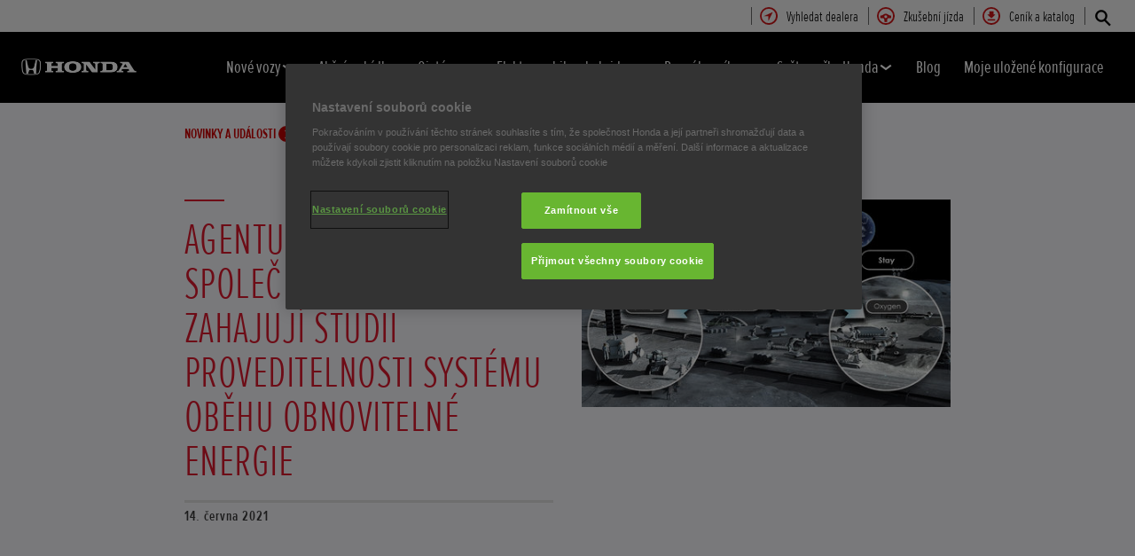

--- FILE ---
content_type: text/html; charset=utf-8
request_url: https://www.honda.cz/cars/world-of-honda/experience-honda/news-events/jaxa.html
body_size: 20700
content:



















<!DOCTYPE html>
<!--[if lt IE 7 ]><html lang="cs" country="cz" dir="ltr" class="no-js ie6 ltr"><![endif]-->
<!--[if IE 7 ]><html lang="cs" country="cz" dir="ltr" class="no-js ie7 ltr"><![endif]-->
<!--[if IE 8 ]><html lang="cs" country="cz" dir="ltr" class="no-js ie8 ltr"><![endif]-->
<!--[if IE 9 ]><html lang="cs" country="cz" dir="ltr" class="no-js ie9 ltr"><![endif]-->
<!--[if IEMobile 7 ]><html lang="cs" country="cz" dir="ltr" class="no-js iem7 ltr"><![endif]-->
<!--[if (gt IE 9)|!(IE)|(gt IEMobile 7)|!(IEMobile) ]><!--><html lang="cs" country="cz" dir="ltr" class="no-js ltr"><!--<![endif]-->
	














<head>

    
    

<!-- START NEWRELIC -->

<!-- END NEWRELIC -->



    

<meta http-equiv="X-UA-Compatible" content="IE=edge,chrome=1" />
<meta charset="UTF-8">
<meta name="description" content=""/>
<meta name="HandheldFriendly" content="True">
<meta name="viewport" content="width=device-width,initial-scale=1" />




    
        <meta property="og:title" content="Jaxa">
    
    




    

<meta property="og:image" content="">






    <link rel="canonical" href="https://www.honda.cz/cars/world-of-honda/experience-honda/news-events/jaxa.html"/>






    <link rel="alternate" hreflang="cs-CZ" href="https://www.honda.cz/cars/world-of-honda/experience-honda/news-events/jaxa.html"/>




    








<!-- Analytics setup : start -->
<script src="/etc/designs/honda/theme_inclusive/script/es6_modules/build/datalayerhelper.js"></script>
<script>
	// Custom vars - Cross domain filtering
	var internalFilters = [
	];
	dataLayer = [{
		'domain': 'www.honda.cz',
        'pageName': 'jaxa',
        'pageTitle': 'Jaxa',
		'requestURI': '/content/honda/cs_cz/cars/world-of-honda/experience-honda/news-events/jaxa.html',
		'pageCategory': 'world-of-honda',
		'pageSubCategory': 'experience-honda|news-events|jaxa',
		'productCategory': 'cars',
		'countryCode': 'cz',
		'siteSearchTerm': '',
        'loginStatus': HONDA.DataLayerHelper.isLoggedIn(),
        'accountId': HONDA.DataLayerHelper.getAccountId(),
        'clientId': HONDA.DataLayerHelper.getClientId(),
        'gclId': HONDA.DataLayerHelper.getGclId()
	}];
</script>
<!-- Analytics setup : end -->

    


    

    
        <!-- OneTrust Cookies Consent Notice start for honda.cz -->
<script src="https://cdn.cookielaw.org/scripttemplates/otSDKStub.js" type="text/javascript" charset="UTF-8" data-domain-script="6b59d3a8-007a-408a-9b1b-34e812232110"></script>
<script type="text/javascript">
function OptanonWrapper() { }
</script>
<!-- OneTrust Cookies Consent Notice end for honda.cz -->

    

    
    

    







<script>
function addGoogleTagManager() {
	// Google Tag Manager : Corporate container
    (function(w,d,s,l,i){w[l]=w[l]||[];w[l].push({'gtm.start':
            new Date().getTime(),event:'gtm.js'});var f=d.getElementsByTagName(s)[0],
            j=d.createElement(s),dl=l!='dataLayer'?'&l='+l:'';j.async=true;j.src=
            '//www.googletagmanager.com/gtm.js?id='+i+dl;f.parentNode.insertBefore(j,f);
    })(window,document,'script','dataLayer','GTM-M86Q');
    // Google Tag Manager : Genpo container
    (function(w,d,s,l,i){w[l]=w[l]||[];w[l].push({'gtm.start':
            new Date().getTime(),event:'gtm.js'});var f=d.getElementsByTagName(s)[0],
            j=d.createElement(s),dl=l!='dataLayer'?'&l='+l:'';j.async=true;j.src=
            '//www.googletagmanager.com/gtm.js?id='+i+dl;f.parentNode.insertBefore(j,f);
    })(window,document,'script','dataLayer','GTM-TW4V2W');
}

if (window['_iub'] === undefined) {
    addGoogleTagManager();
} else {
    var protoOnConsentGiven = window['_iub'].csConfiguration.callback.onConsentGiven;
    window['_iub'].csConfiguration.callback.onConsentGiven = function() {
        addGoogleTagManager();
        protoOnConsentGiven();
	}
}
</script>


    


<!-- Primary text fonts -->
<link rel="preload" href="/etc/designs/honda/fonts/Proxima_Nova_Extra_Condensed_Regular_Web/ProximaNovaExCn-RegWeb.woff" as="font" type="font/woff" crossorigin>
<link rel="preload" href="/etc/designs/honda/fonts/Proxima_Nova_Extra_Condensed_Light_Web/ProximaNovaExCn-LightWeb.woff" as="font" type="font/woff" crossorigin>
<link rel="preload" href="/etc/designs/honda/fonts/Proxima_Nova_Extra_Condensed_Semibold_Web/ProximaNovaExCn-SboldWeb.woff" as="font" type="font/woff" crossorigin>
<link rel="preload" href="/etc/designs/honda/fonts/Proxima_Nova_Regular_Web/ProximaNova-RegWeb.woff" as="font" type="font/woff" crossorigin>

<!-- Icon fonts -->
<link rel="preload" href="/etc/designs/honda/fonts/glyphs/14px-honda.woff" as="font" type="font/woff" crossorigin>


<link rel="preload" href="/etc/designs/honda/hme-core-front-end/hme-icons.cjsowye9tt8rk0b1.woff2" as="font" type="font/woff2" crossorigin>
    

    
    









    


<!-- INCLUDE baseline baseline CSS files here in build task defined order -->
<link rel="stylesheet" href="/etc/designs/honda/theme_inclusive/style_baseline/common/fonts-head.css"/>
<link rel="stylesheet" href="/etc/designs/honda/theme_inclusive/style_baseline/common/common.css"/>
<link rel="stylesheet" href="/etc/designs/honda/theme_inclusive/style_baseline/common/modules-head.css"/>
<link rel="stylesheet" href="/etc/designs/honda/theme_inclusive/style_tablet_desktop/common/common.css" media="screen and (min-width: 621px)"/>
<link rel="stylesheet" href="/etc/designs/honda/theme_inclusive/style_tablet_desktop/common/modules-head.css" media="screen and (min-width: 621px)"/>
<link rel="stylesheet" href="/etc/designs/honda/theme_inclusive/style_print/common/allstyles-min.css" media="print"/>
<script src="/etc/designs/honda/theme_inclusive/script/header-scripts-min.js"></script>





    

    <title>
        Jaxa
    </title>

    
    

    


	
	

    <script src="/etc/designs/honda/theme_inclusive/script/es6_modules/build/moduleloader.js"></script>

    
    
    
    <link rel="stylesheet" href="/etc/designs/honda/hme-core-front-end/index.mo4drxfl2bljden4.css"/>
    
    
    <script src="/etc/designs/honda/hme-core-front-end/index.l0jr11padvd505j4.js" type="module"></script>

    <script>
        var HONDA = window.HONDA || {};
        HONDA.a11y = {
            modalCloseAriaLabel: ""
        }
    </script>
</head>

	









<body data-product-division="cars">







<!-- Google Tag Manager (noscript) -->
<noscript><iframe src="https://www.googletagmanager.com/ns.html?id=GTM-H7HL"
height="0" width="0" style="display:none;visibility:hidden"></iframe></noscript>
<!-- End Google Tag Manager (noscript) -->

<!-- Google Tag Manager : Corporate container -->
<noscript>
	<iframe src="//www.googletagmanager.com/ns.html?id=GTM-M86Q"
	        height="0" width="0" style="display:none;visibility:hidden"></iframe>
</noscript>
<!-- Google Tag Manager : Genpo container -->
<noscript>
	<iframe src="//www.googletagmanager.com/ns.html?id=GTM-TW4V2W"
	        height="0" width="0" style="display:none;visibility:hidden"></iframe>
</noscript>
	
	

	<div id="outer">
		



<!--HEADER-START-->
<div class="header">











    
        <a href="#page" class="skip-link">
            Hlavní obsah
        </a>
    
    <header class="nav">
        <nav class="nav__global" role="navigation">
            <ul class="item" role="menubar">
                
                    
                    
                    
                    

                        
                        
                        
                        
                            <li role="none">
                                <a class="analyticsEvent " role="menuitem" href="/cars/find-a-dealer.html" data-analytics='{"event":"Find a dealer","eventCategory":"Find a dealer","eventLabel":"jaxa | Global Header Link","eventAction":"Entry"}'>
                                    <span>
                                        Vyhledat dealera
                                        <i class="icon findDealerIco" aria-hidden="true"></i>
                                    </span>
                                </a>
                            </li>
                        
                
                    
                    
                    
                    

                        
                        
                        
                        
                            <li role="none">
                                <a class="analyticsEvent " role="menuitem" href="/cars/book-a-test-drive.html" data-analytics='{"event":"Test drive","eventCategory":"Test drive","eventLabel":"jaxa | Global Header Link","eventAction":"Entry"}'>
                                    <span>
                                        Zkušební jízda
                                        <i class="icon testDriveIco" aria-hidden="true"></i>
                                    </span>
                                </a>
                            </li>
                        
                
                    
                    
                    
                    

                        
                        
                        
                        
                            <li role="none">
                                <a class="analyticsEvent " role="menuitem" href="/cars/get-a-brochure.html" data-analytics='{"event":"Brochure","eventCategory":"Brochure","eventLabel":"jaxa | Global Header Link","eventAction":"Entry"}'>
                                    <span>
                                        Ceník a katalog 
                                        <i class="icon brochureIco" aria-hidden="true"></i>
                                    </span>
                                </a>
                            </li>
                        
                
                
            </ul>
        </nav>
        <div class="nav__primary">
             
                <div class="nav__search">
                    <button class="search--toggle" aria-label="Hledat" aria-controls="nav-search" aria-expanded="false">
                        <i class="icon searchIco" aria-hidden="true"></i>
                    </button>
                    <form id="nav-search" action="/cars/search.html" method="get" class="search">
                        <input type="search" name="search" value="" required aria-label="Hledat">
                        <button type="submit" class="submit" aria-label="Hledat">
                            <i class="icon searchIco" aria-hidden="true"></i>
                        </button>
                    </form>
                </div>
            
            <div class="logo">
                <a href="/cars.html" data-analytics='{"event":"Navigation","eventCategory":"Navigation","eventLabel":"jaxa","eventAction":"Home"}'>
                    <img src="/etc/designs/honda/theme_inclusive/img/logos/logo_cars_mobi_hires.png" alt="Automobily Honda"/>
                </a>
            </div>
            
                
            
                
            
                
            
                
            
                
            
                
            
                
            
                
                    <div class="sfl-nav-mobile">
                     <a class="save-item" href="/cars/save-config-for-later.html">
                        <svg xmlns="http://www.w3.org/2000/svg" width="24" height="24" viewBox="0 0 24 24" role="img" aria-hidden="true">
                            <path d="M12 .587l3.668 7.568 8.332 1.151-6.064 5.828 1.48 8.279-7.416-3.967-7.417 3.967 1.481-8.279-6.064-5.828 8.332-1.151z" />
                        </svg>
                        <span class="saved-item-count"></span>
                     </a>
                    </div>
                
            
            <nav role="navigation">
                <button class="nav__toggle"  aria-expanded="false"
                        data-analytics='{"event":"Navigation","eventCategory":"Navigation","eventLabel":"jaxa","eventAction":"Mobile menu toggle"}'>
                    <span></span>
                    <span></span>
                    <span></span>
                    <span></span>
                    <span></span>
                    <span></span>
                </button>
                <ul class="item">
                    
                    
                        <li >
                            
                                
                                
                                    <h2 class="primary-nav__heading">
                                        <button type="button"
                                            class="link--primary  is-lazy" aria-expanded="false"
                                            aria-controls="navpage-9fd7ab5a47"
                                            data-analytics='{"event":"Primary Navigation",
                                                "eventCategory":"Product journey | Product primary nav",
                                                "eventAction":"Nov\u00E9 vozy",
                                                "eventLabel":"/cars",
                                                "actionType":"navigation click",
                                                "businessUnit" : "cars",
                                                "moduleName":"Primary navigation bar",
                                                "clickText":"Nov\u00E9 vozy",
                                                "clickType":"internal"}'>
                                            Nové vozy
                                            <i class="icon status" aria-hidden="true"></i>
                                        </button>
                                    </h2>
                                    <div id="navpage-9fd7ab5a47" class="nav__flyout ">
                                        <div class="main-content lazy-load-container">
                                            <ul class="content--blocks hover-flyout">
                                                
                                                    
                                                        
                                                            
                                                            
                                                                









    
        
        
            


    <li>
        <a href="/cars/new/cr-v-hybrid-suv/overview.html" class="link--secondary  blue-range" data-analytics='{"event":"Primary Navigation",
                           "eventCategory":"Product journey | Product primary nav",
                           "eventAction":"CR-V",
                           "eventLabel":"/cars",
                           "actionType":"navigation click",
                           "businessUnit" : "cars",
                           "moduleName":"Primary navigation bar",
                           "clickText":"CR-V",
                           "clickType":"internal",
                           "destinationURL":"/content/honda/cs_cz/cars/new/cr-v-hybrid-suv/overview.html"}'>
            <div class="model">
                <span class="new"></span>
                <span class="title">CR-V</span>
                
                
                    
                    <em></em>
                
                
                    <span class="type">HYBRID A PLUG-IN HYBRID</span>
                
            </div>
            <picture class="lazy-load-block lazy-level-0">
            <source data-srcset="/content/dam/central/cars/generic/flyout/cr-v-hybrid-suv/cr-v-hybrid-suv-car-model.png/jcr:content/renditions/m_w.webp" type="image/webp">
            <img data-src="/content/dam/central/cars/generic/flyout/cr-v-hybrid-suv/cr-v-hybrid-suv-car-model.png/jcr:content/renditions/c1_r.png" alt=""/>
            </picture>
            
                <i class="icon status"></i>
            
        </a>
        
            
            <ul class="secondary">
                
                    <li>
                        <a class="analyticsEvent " href="/cars/new/cr-v-hybrid-suv/overview.html" data-analytics='{"event":"Primary Navigation",
                                           "eventCategory":"Product journey | Product primary nav",
                                           "eventAction":"Flyout Nav | Tertiary nav",
                                           "eventLabel":"/cars",
                                           "actionType":"navigation click",
                                           "businessUnit" : "cars",
                                           "moduleName":"Primary navigation bar",
                                           "clickText":"Flyout Nav | Tertiary nav",
                                           "clickType":"internal",
                                           "destinationURL":"/content/honda/cs_cz/cars/new/cr-v-hybrid-suv/overview"}'>
                                Přehled
                        </a>
                    </li>
                
                    <li>
                        <a class="analyticsEvent " href="/cars/new/cr-v-hybrid-suv/features.html" data-analytics='{"event":"Primary Navigation",
                                           "eventCategory":"Product journey | Product primary nav",
                                           "eventAction":"Flyout Nav | Tertiary nav",
                                           "eventLabel":"/cars",
                                           "actionType":"navigation click",
                                           "businessUnit" : "cars",
                                           "moduleName":"Primary navigation bar",
                                           "clickText":"Flyout Nav | Tertiary nav",
                                           "clickType":"internal",
                                           "destinationURL":"/content/honda/cs_cz/cars/new/cr-v-hybrid-suv/features"}'>
                                Vlastnosti
                        </a>
                    </li>
                
                    <li>
                        <a class="analyticsEvent " href="/cars/new/cr-v-hybrid-suv/specifications.html" data-analytics='{"event":"Primary Navigation",
                                           "eventCategory":"Product journey | Product primary nav",
                                           "eventAction":"Flyout Nav | Tertiary nav",
                                           "eventLabel":"/cars",
                                           "actionType":"navigation click",
                                           "businessUnit" : "cars",
                                           "moduleName":"Primary navigation bar",
                                           "clickText":"Flyout Nav | Tertiary nav",
                                           "clickType":"internal",
                                           "destinationURL":"/content/honda/cs_cz/cars/new/cr-v-hybrid-suv/specifications"}'>
                                Specifikace
                        </a>
                    </li>
                
                    <li>
                        <a class="analyticsEvent " href="/cars/new/cr-v-hybrid-suv/accessories.html" data-analytics='{"event":"Primary Navigation",
                                           "eventCategory":"Product journey | Product primary nav",
                                           "eventAction":"Flyout Nav | Tertiary nav",
                                           "eventLabel":"/cars",
                                           "actionType":"navigation click",
                                           "businessUnit" : "cars",
                                           "moduleName":"Primary navigation bar",
                                           "clickText":"Flyout Nav | Tertiary nav",
                                           "clickType":"internal",
                                           "destinationURL":"/content/honda/cs_cz/cars/new/cr-v-hybrid-suv/accessories"}'>
                                Příslušenství
                        </a>
                    </li>
                
                    <li>
                        <a class="analyticsEvent " href="/cars/new/cr-v-hybrid-suv/offers.html" data-analytics='{"event":"Primary Navigation",
                                           "eventCategory":"Product journey | Product primary nav",
                                           "eventAction":"Flyout Nav | Tertiary nav",
                                           "eventLabel":"/cars",
                                           "actionType":"navigation click",
                                           "businessUnit" : "cars",
                                           "moduleName":"Primary navigation bar",
                                           "clickText":"Flyout Nav | Tertiary nav",
                                           "clickType":"internal",
                                           "destinationURL":"/content/honda/cs_cz/cars/new/cr-v-hybrid-suv/offers"}'>
                                Nabídka
                        </a>
                    </li>
                
                    <li>
                        <a class="analyticsEvent " href="/cars/new/cr-v-hybrid-suv/configurator.html" data-analytics='{"event":"Primary Navigation",
                                           "eventCategory":"Product journey | Product primary nav",
                                           "eventAction":"Flyout Nav | Tertiary nav",
                                           "eventLabel":"/cars",
                                           "actionType":"navigation click",
                                           "businessUnit" : "cars",
                                           "moduleName":"Primary navigation bar",
                                           "clickText":"Flyout Nav | Tertiary nav",
                                           "clickType":"internal",
                                           "destinationURL":"/content/honda/cs_cz/cars/new/cr-v-hybrid-suv/configurator"}'>
                                Konfigurátor
                        </a>
                    </li>
                
                    <li>
                        <a class="analyticsEvent " href="/cars/new/cr-v-hybrid-suv/dream-pod-concept.html" data-analytics='{"event":"Primary Navigation",
                                           "eventCategory":"Product journey | Product primary nav",
                                           "eventAction":"Flyout Nav | Tertiary nav",
                                           "eventLabel":"/cars",
                                           "actionType":"navigation click",
                                           "businessUnit" : "cars",
                                           "moduleName":"Primary navigation bar",
                                           "clickText":"Flyout Nav | Tertiary nav",
                                           "clickType":"internal",
                                           "destinationURL":"/content/honda/cs_cz/cars/new/cr-v-hybrid-suv/dream-pod-concept"}'>
                                CR-V Dream Pod Concept
                        </a>
                    </li>
                
                    <li>
                        <a class="analyticsEvent " href="/cars/new/cr-v-hybrid-suv/celebrating-30-years-of-the-honda-cr-v.html" data-analytics='{"event":"Primary Navigation",
                                           "eventCategory":"Product journey | Product primary nav",
                                           "eventAction":"Flyout Nav | Tertiary nav",
                                           "eventLabel":"/cars",
                                           "actionType":"navigation click",
                                           "businessUnit" : "cars",
                                           "moduleName":"Primary navigation bar",
                                           "clickText":"Flyout Nav | Tertiary nav",
                                           "clickType":"internal",
                                           "destinationURL":"/content/honda/cs_cz/cars/new/cr-v-hybrid-suv/celebrating-30-years-of-the-honda-cr-v"}'>
                                Slavíme 30 let modelu Honda CR-V
                        </a>
                    </li>
                
            </ul>
        

        
        
        
        
        
        
        
        
            <div class="hover-flyout-wrapper">
                <div class="hover-flyout-inner">
                    <h3 class="hover-flyout-title">CR-V</h3>
                    <a href="/cars/new/cr-v-hybrid-suv/overview.html" class="analyticsEvent hover-flyout-link hover-flyout-link--primary" data-analytics='{
                                   "event":"Configurator",
                                  "eventCategory":"Configurator",
                                  "eventAction":"Entry",
                                  "eventLabel":"cars | Primary Navigation |  | internal | CR-V| Top | /content/honda/cs_cz/cars/new/cr-v-hybrid-suv/overview.html",
                                  "actionType":"Entry",
                                  "businessUnit" : "cars",
                                  "moduleName":"Primary Navigation",
                                  "inPageLocation":"Top",
                                  "modelSelected" :"",
                                  "clickText":"",
                                  "clickType":"internal",
                                  "destinationURL":"/content/honda/cs_cz/cars/new/cr-v-hybrid-suv/overview.html"}'>
                        <span>
                            <i class="icon configureIco"></i>
                        </span>
                        Přehled
                    </a>
                    <ul class="hover-flyout-wrapper--secondary">
                        
                    </ul>
                </div>
            </div>
        
    </li>

        
    

    
        
        
            


    <li>
        <a href="/cars/new/zr-v-hybrid-suv/overview.html" class="link--secondary  blue-range" data-analytics='{"event":"Primary Navigation",
                           "eventCategory":"Product journey | Product primary nav",
                           "eventAction":"ZR-V",
                           "eventLabel":"/cars",
                           "actionType":"navigation click",
                           "businessUnit" : "cars",
                           "moduleName":"Primary navigation bar",
                           "clickText":"ZR-V",
                           "clickType":"internal",
                           "destinationURL":"/content/honda/cs_cz/cars/new/zr-v-hybrid-suv/overview.html"}'>
            <div class="model">
                <span class="new"></span>
                <span class="title">ZR-V</span>
                
                
                    
                    <em></em>
                
                
                    <span class="type">HYBRID</span>
                
            </div>
            <picture class="lazy-load-block lazy-level-0">
            <source data-srcset="/content/dam/central/cars/generic/flyout/zr-v-hybrid/zr-v-hybrid-car-model.png/jcr:content/renditions/m_w.webp" type="image/webp">
            <img data-src="/content/dam/central/cars/generic/flyout/zr-v-hybrid/zr-v-hybrid-car-model.png/jcr:content/renditions/c1_r.png" alt=""/>
            </picture>
            
                <i class="icon status"></i>
            
        </a>
        
            
            <ul class="secondary">
                
                    <li>
                        <a class="analyticsEvent " href="/cars/new/zr-v-hybrid-suv/overview.html" data-analytics='{"event":"Primary Navigation",
                                           "eventCategory":"Product journey | Product primary nav",
                                           "eventAction":"Flyout Nav | Tertiary nav",
                                           "eventLabel":"/cars",
                                           "actionType":"navigation click",
                                           "businessUnit" : "cars",
                                           "moduleName":"Primary navigation bar",
                                           "clickText":"Flyout Nav | Tertiary nav",
                                           "clickType":"internal",
                                           "destinationURL":"/content/honda/cs_cz/cars/new/zr-v-hybrid-suv/overview"}'>
                                Přehled
                        </a>
                    </li>
                
                    <li>
                        <a class="analyticsEvent " href="/cars/new/zr-v-hybrid-suv/features.html" data-analytics='{"event":"Primary Navigation",
                                           "eventCategory":"Product journey | Product primary nav",
                                           "eventAction":"Flyout Nav | Tertiary nav",
                                           "eventLabel":"/cars",
                                           "actionType":"navigation click",
                                           "businessUnit" : "cars",
                                           "moduleName":"Primary navigation bar",
                                           "clickText":"Flyout Nav | Tertiary nav",
                                           "clickType":"internal",
                                           "destinationURL":"/content/honda/cs_cz/cars/new/zr-v-hybrid-suv/features"}'>
                                Vlastnosti
                        </a>
                    </li>
                
                    <li>
                        <a class="analyticsEvent " href="/cars/new/zr-v-hybrid-suv/specifications.html" data-analytics='{"event":"Primary Navigation",
                                           "eventCategory":"Product journey | Product primary nav",
                                           "eventAction":"Flyout Nav | Tertiary nav",
                                           "eventLabel":"/cars",
                                           "actionType":"navigation click",
                                           "businessUnit" : "cars",
                                           "moduleName":"Primary navigation bar",
                                           "clickText":"Flyout Nav | Tertiary nav",
                                           "clickType":"internal",
                                           "destinationURL":"/content/honda/cs_cz/cars/new/zr-v-hybrid-suv/specifications"}'>
                                Specifikace
                        </a>
                    </li>
                
                    <li>
                        <a class="analyticsEvent " href="/cars/new/zr-v-hybrid-suv/accessories.html" data-analytics='{"event":"Primary Navigation",
                                           "eventCategory":"Product journey | Product primary nav",
                                           "eventAction":"Flyout Nav | Tertiary nav",
                                           "eventLabel":"/cars",
                                           "actionType":"navigation click",
                                           "businessUnit" : "cars",
                                           "moduleName":"Primary navigation bar",
                                           "clickText":"Flyout Nav | Tertiary nav",
                                           "clickType":"internal",
                                           "destinationURL":"/content/honda/cs_cz/cars/new/zr-v-hybrid-suv/accessories"}'>
                                Příslušenství
                        </a>
                    </li>
                
                    <li>
                        <a class="analyticsEvent " href="/cars/new/zr-v-hybrid-suv/offers.html" data-analytics='{"event":"Primary Navigation",
                                           "eventCategory":"Product journey | Product primary nav",
                                           "eventAction":"Flyout Nav | Tertiary nav",
                                           "eventLabel":"/cars",
                                           "actionType":"navigation click",
                                           "businessUnit" : "cars",
                                           "moduleName":"Primary navigation bar",
                                           "clickText":"Flyout Nav | Tertiary nav",
                                           "clickType":"internal",
                                           "destinationURL":"/content/honda/cs_cz/cars/new/zr-v-hybrid-suv/offers"}'>
                                Nabídky
                        </a>
                    </li>
                
                    <li>
                        <a class="analyticsEvent " href="/cars/new/zr-v-hybrid-suv/configurator.html" data-analytics='{"event":"Primary Navigation",
                                           "eventCategory":"Product journey | Product primary nav",
                                           "eventAction":"Flyout Nav | Tertiary nav",
                                           "eventLabel":"/cars",
                                           "actionType":"navigation click",
                                           "businessUnit" : "cars",
                                           "moduleName":"Primary navigation bar",
                                           "clickText":"Flyout Nav | Tertiary nav",
                                           "clickType":"internal",
                                           "destinationURL":"/content/honda/cs_cz/cars/new/zr-v-hybrid-suv/configurator"}'>
                                Konfigurátor
                        </a>
                    </li>
                
            </ul>
        

        
        
        
        
        
        
        
        
            <div class="hover-flyout-wrapper">
                <div class="hover-flyout-inner">
                    <h3 class="hover-flyout-title">ZR-V</h3>
                    <a href="/cars/new/zr-v-hybrid-suv/overview.html" class="analyticsEvent hover-flyout-link hover-flyout-link--primary" data-analytics='{
                                   "event":"Configurator",
                                  "eventCategory":"Configurator",
                                  "eventAction":"Entry",
                                  "eventLabel":"cars | Primary Navigation |  | internal | ZR-V| Top | /content/honda/cs_cz/cars/new/zr-v-hybrid-suv/overview.html",
                                  "actionType":"Entry",
                                  "businessUnit" : "cars",
                                  "moduleName":"Primary Navigation",
                                  "inPageLocation":"Top",
                                  "modelSelected" :"",
                                  "clickText":"",
                                  "clickType":"internal",
                                  "destinationURL":"/content/honda/cs_cz/cars/new/zr-v-hybrid-suv/overview.html"}'>
                        <span>
                            <i class="icon configureIco"></i>
                        </span>
                        Přehled
                    </a>
                    <ul class="hover-flyout-wrapper--secondary">
                        
                            
                            
                            
                            
                            
                            
                            
                            
                            
                            
                             
                            
                            
                             
                            <li>
                                <a href="/cars/new/zr-v-hybrid-suv/configurator.html" class="analyticsEvent hover-flyout-link hover-flyout-link--secondary" data-analytics='{"event":"Configurator",
                                                         "eventCategory":"Configurator",
                                                         "eventAction":"Entry",
                                                         "eventLabel":"cars |  |  | internal |ZR-V | Top | /content/honda/cs_cz/cars/new/zr-v-hybrid-suv/configurator.html",
                                                         "actionType":"Entry",
                                                         "businessUnit" : "cars",
                                                         "moduleName":"Secondary Navigation",
                                                          "inPageLocation":"Top",
                                                         "modelSelected" :"",
                                                          "clickText":"",
                                                         "clickType":"internal",
                                                        "destinationURL":"/content/honda/cs_cz/cars/new/zr-v-hybrid-suv/configurator.html"}'>
                                    <span class="circle">
                                        <svg height="21" viewBox="0 0 10 21" width="10" xmlns="http://www.w3.org/2000/svg" id="null" class="svg-icon replaced-svg" title="null" role="img" aria-hidden="true">
                                            <path d="m22.625 12-5.625 7.5 5.625 7.5" fill="none" stroke="#000" stroke-linecap="square" stroke-width="3" transform="matrix(-1 0 0 1 25 -9)"></path>
                                        </svg>
                                    </span>
                                    Konfigurátor
                                </a>
                            </li>
                        
                            
                            
                            
                            
                            
                            
                            
                            
                            
                            
                             
                            
                            
                             
                            <li>
                                <a href="/cars/new/zr-v-hybrid-suv/specifications.html" class="analyticsEvent hover-flyout-link hover-flyout-link--secondary" data-analytics='{"event":"Configurator",
                                                         "eventCategory":"Configurator",
                                                         "eventAction":"Entry",
                                                         "eventLabel":"cars |  |  | internal |ZR-V | Top | /content/honda/cs_cz/cars/new/zr-v-hybrid-suv/specifications.html",
                                                         "actionType":"Entry",
                                                         "businessUnit" : "cars",
                                                         "moduleName":"Secondary Navigation",
                                                          "inPageLocation":"Top",
                                                         "modelSelected" :"",
                                                          "clickText":"",
                                                         "clickType":"internal",
                                                        "destinationURL":"/content/honda/cs_cz/cars/new/zr-v-hybrid-suv/specifications.html"}'>
                                    <span class="circle">
                                        <svg height="21" viewBox="0 0 10 21" width="10" xmlns="http://www.w3.org/2000/svg" id="null" class="svg-icon replaced-svg" title="null" role="img" aria-hidden="true">
                                            <path d="m22.625 12-5.625 7.5 5.625 7.5" fill="none" stroke="#000" stroke-linecap="square" stroke-width="3" transform="matrix(-1 0 0 1 25 -9)"></path>
                                        </svg>
                                    </span>
                                    Specifikace
                                </a>
                            </li>
                        
                    </ul>
                </div>
            </div>
        
    </li>

        
    

    
        
        
            


    <li>
        <a href="/cars/new/hr-v-hybrid/overview.html" class="link--secondary  blue-range" data-analytics='{"event":"Primary Navigation",
                           "eventCategory":"Product journey | Product primary nav",
                           "eventAction":"HR-V",
                           "eventLabel":"/cars",
                           "actionType":"navigation click",
                           "businessUnit" : "cars",
                           "moduleName":"Primary navigation bar",
                           "clickText":"HR-V",
                           "clickType":"internal",
                           "destinationURL":"/content/honda/cs_cz/cars/new/hr-v-hybrid/overview.html"}'>
            <div class="model">
                <span class="new"></span>
                <span class="title">HR-V</span>
                
                
                    
                    <em></em>
                
                
                    <span class="type">HYBRID</span>
                
            </div>
            <picture class="lazy-load-block lazy-level-0">
            <source data-srcset="/content/dam/central/cars/generic/flyout/HR-V-Hybrid/25YM_HRV_ADVANCE_STYLE_PLUS_UK_side_stu_G_555P_001_flipped-resized.png/jcr:content/renditions/m_w.webp" type="image/webp">
            <img data-src="/content/dam/central/cars/generic/flyout/HR-V-Hybrid/25YM_HRV_ADVANCE_STYLE_PLUS_UK_side_stu_G_555P_001_flipped-resized.png/jcr:content/renditions/c1_r.png" alt="HR-V Hybrid"/>
            </picture>
            
                <i class="icon status"></i>
            
        </a>
        
            
            <ul class="secondary">
                
                    <li>
                        <a class="analyticsEvent " href="/cars/new/hr-v-hybrid/overview.html" data-analytics='{"event":"Primary Navigation",
                                           "eventCategory":"Product journey | Product primary nav",
                                           "eventAction":"Flyout Nav | Tertiary nav",
                                           "eventLabel":"/cars",
                                           "actionType":"navigation click",
                                           "businessUnit" : "cars",
                                           "moduleName":"Primary navigation bar",
                                           "clickText":"Flyout Nav | Tertiary nav",
                                           "clickType":"internal",
                                           "destinationURL":"/content/honda/cs_cz/cars/new/hr-v-hybrid/overview"}'>
                                Přehled
                        </a>
                    </li>
                
                    <li>
                        <a class="analyticsEvent " href="/cars/new/hr-v-hybrid/features.html" data-analytics='{"event":"Primary Navigation",
                                           "eventCategory":"Product journey | Product primary nav",
                                           "eventAction":"Flyout Nav | Tertiary nav",
                                           "eventLabel":"/cars",
                                           "actionType":"navigation click",
                                           "businessUnit" : "cars",
                                           "moduleName":"Primary navigation bar",
                                           "clickText":"Flyout Nav | Tertiary nav",
                                           "clickType":"internal",
                                           "destinationURL":"/content/honda/cs_cz/cars/new/hr-v-hybrid/features"}'>
                                Vlastnosti
                        </a>
                    </li>
                
                    <li>
                        <a class="analyticsEvent " href="/cars/new/hr-v-hybrid/specifications.html" data-analytics='{"event":"Primary Navigation",
                                           "eventCategory":"Product journey | Product primary nav",
                                           "eventAction":"Flyout Nav | Tertiary nav",
                                           "eventLabel":"/cars",
                                           "actionType":"navigation click",
                                           "businessUnit" : "cars",
                                           "moduleName":"Primary navigation bar",
                                           "clickText":"Flyout Nav | Tertiary nav",
                                           "clickType":"internal",
                                           "destinationURL":"/content/honda/cs_cz/cars/new/hr-v-hybrid/specifications"}'>
                                Technické specifikace
                        </a>
                    </li>
                
                    <li>
                        <a class="analyticsEvent " href="/cars/new/hr-v-hybrid/offers.html" data-analytics='{"event":"Primary Navigation",
                                           "eventCategory":"Product journey | Product primary nav",
                                           "eventAction":"Flyout Nav | Tertiary nav",
                                           "eventLabel":"/cars",
                                           "actionType":"navigation click",
                                           "businessUnit" : "cars",
                                           "moduleName":"Primary navigation bar",
                                           "clickText":"Flyout Nav | Tertiary nav",
                                           "clickType":"internal",
                                           "destinationURL":"/content/honda/cs_cz/cars/new/hr-v-hybrid/offers"}'>
                                Nabídky
                        </a>
                    </li>
                
                    <li>
                        <a class="analyticsEvent " href="/cars/new/hr-v-hybrid/accessories.html" data-analytics='{"event":"Primary Navigation",
                                           "eventCategory":"Product journey | Product primary nav",
                                           "eventAction":"Flyout Nav | Tertiary nav",
                                           "eventLabel":"/cars",
                                           "actionType":"navigation click",
                                           "businessUnit" : "cars",
                                           "moduleName":"Primary navigation bar",
                                           "clickText":"Flyout Nav | Tertiary nav",
                                           "clickType":"internal",
                                           "destinationURL":"/content/honda/cs_cz/cars/new/hr-v-hybrid/accessories"}'>
                                Příslušenství
                        </a>
                    </li>
                
                    <li>
                        <a class="analyticsEvent " href="/cars/new/hr-v-hybrid/configurator.html" data-analytics='{"event":"Primary Navigation",
                                           "eventCategory":"Product journey | Product primary nav",
                                           "eventAction":"Flyout Nav | Tertiary nav",
                                           "eventLabel":"/cars",
                                           "actionType":"navigation click",
                                           "businessUnit" : "cars",
                                           "moduleName":"Primary navigation bar",
                                           "clickText":"Flyout Nav | Tertiary nav",
                                           "clickType":"internal",
                                           "destinationURL":"/content/honda/cs_cz/cars/new/hr-v-hybrid/configurator"}'>
                                Konfigurátor
                        </a>
                    </li>
                
                    <li>
                        <a class="analyticsEvent " href="/cars/new/hr-v-hybrid/yuki-tsunoda-hr-v.html" data-analytics='{"event":"Primary Navigation",
                                           "eventCategory":"Product journey | Product primary nav",
                                           "eventAction":"Flyout Nav | Tertiary nav",
                                           "eventLabel":"/cars",
                                           "actionType":"navigation click",
                                           "businessUnit" : "cars",
                                           "moduleName":"Primary navigation bar",
                                           "clickText":"Flyout Nav | Tertiary nav",
                                           "clickType":"internal",
                                           "destinationURL":"/content/honda/cs_cz/cars/new/hr-v-hybrid/yuki-tsunoda-hr-v"}'>
                                Júki x HR-V
                        </a>
                    </li>
                
            </ul>
        

        
        
        
        
        
        
        
        
            <div class="hover-flyout-wrapper">
                <div class="hover-flyout-inner">
                    <h3 class="hover-flyout-title">HR-V</h3>
                    <a href="/cars/new/hr-v-hybrid/overview.html" class="analyticsEvent hover-flyout-link hover-flyout-link--primary" data-analytics='{
                                   "event":"Configurator",
                                  "eventCategory":"Configurator",
                                  "eventAction":"Entry",
                                  "eventLabel":"cars | Primary Navigation |  | internal | HR-V| Top | /content/honda/cs_cz/cars/new/hr-v-hybrid/overview.html",
                                  "actionType":"Entry",
                                  "businessUnit" : "cars",
                                  "moduleName":"Primary Navigation",
                                  "inPageLocation":"Top",
                                  "modelSelected" :"",
                                  "clickText":"",
                                  "clickType":"internal",
                                  "destinationURL":"/content/honda/cs_cz/cars/new/hr-v-hybrid/overview.html"}'>
                        <span>
                            <i class="icon configureIco"></i>
                        </span>
                        Přehled
                    </a>
                    <ul class="hover-flyout-wrapper--secondary">
                        
                            
                            
                            
                            
                            
                            
                            
                            
                            
                            
                             
                            
                            
                             
                            <li>
                                <a href="/cars/new/hr-v-hybrid/configurator.html" class="analyticsEvent hover-flyout-link hover-flyout-link--secondary" data-analytics='{"event":"Configurator",
                                                         "eventCategory":"Configurator",
                                                         "eventAction":"Entry",
                                                         "eventLabel":"cars |  |  | internal |HR-V | Top | /content/honda/cs_cz/cars/new/hr-v-hybrid/configurator.html",
                                                         "actionType":"Entry",
                                                         "businessUnit" : "cars",
                                                         "moduleName":"Secondary Navigation",
                                                          "inPageLocation":"Top",
                                                         "modelSelected" :"",
                                                          "clickText":"",
                                                         "clickType":"internal",
                                                        "destinationURL":"/content/honda/cs_cz/cars/new/hr-v-hybrid/configurator.html"}'>
                                    <span class="circle">
                                        <svg height="21" viewBox="0 0 10 21" width="10" xmlns="http://www.w3.org/2000/svg" id="null" class="svg-icon replaced-svg" title="null" role="img" aria-hidden="true">
                                            <path d="m22.625 12-5.625 7.5 5.625 7.5" fill="none" stroke="#000" stroke-linecap="square" stroke-width="3" transform="matrix(-1 0 0 1 25 -9)"></path>
                                        </svg>
                                    </span>
                                    Konfigurátor
                                </a>
                            </li>
                        
                            
                            
                            
                            
                            
                            
                            
                            
                            
                            
                             
                            
                            
                             
                            <li>
                                <a href="/cars/new/hr-v-hybrid/specifications.html" class="analyticsEvent hover-flyout-link hover-flyout-link--secondary" data-analytics='{"event":"Configurator",
                                                         "eventCategory":"Configurator",
                                                         "eventAction":"Entry",
                                                         "eventLabel":"cars |  |  | internal |HR-V | Top | /content/honda/cs_cz/cars/new/hr-v-hybrid/specifications.html",
                                                         "actionType":"Entry",
                                                         "businessUnit" : "cars",
                                                         "moduleName":"Secondary Navigation",
                                                          "inPageLocation":"Top",
                                                         "modelSelected" :"",
                                                          "clickText":"",
                                                         "clickType":"internal",
                                                        "destinationURL":"/content/honda/cs_cz/cars/new/hr-v-hybrid/specifications.html"}'>
                                    <span class="circle">
                                        <svg height="21" viewBox="0 0 10 21" width="10" xmlns="http://www.w3.org/2000/svg" id="null" class="svg-icon replaced-svg" title="null" role="img" aria-hidden="true">
                                            <path d="m22.625 12-5.625 7.5 5.625 7.5" fill="none" stroke="#000" stroke-linecap="square" stroke-width="3" transform="matrix(-1 0 0 1 25 -9)"></path>
                                        </svg>
                                    </span>
                                    Specifikace
                                </a>
                            </li>
                        
                    </ul>
                </div>
            </div>
        
    </li>

        
    

    
        
        
            


    <li>
        <a href="/cars/new/jazz-hybrid/overview-mmc.html" class="link--secondary  blue-range" data-analytics='{"event":"Primary Navigation",
                           "eventCategory":"Product journey | Product primary nav",
                           "eventAction":"Jazz a Jazz Crosstar",
                           "eventLabel":"/cars",
                           "actionType":"navigation click",
                           "businessUnit" : "cars",
                           "moduleName":"Primary navigation bar",
                           "clickText":"Jazz a Jazz Crosstar",
                           "clickType":"internal",
                           "destinationURL":"/content/honda/cs_cz/cars/new/jazz-hybrid/overview-mmc.html"}'>
            <div class="model">
                <span class="new"></span>
                <span class="title">Jazz a Jazz Crosstar</span>
                
                
                    
                    <em></em>
                
                
                    <span class="type">HYBRID</span>
                
            </div>
            <picture class="lazy-load-block lazy-level-0">
            <source data-srcset="/content/dam/central/cars/generic/flyout/Jazz-Hybrid/JazzHybrid2024-Advance-R-565M-side-stu.png/jcr:content/renditions/m_w.webp" type="image/webp">
            <img data-src="/content/dam/central/cars/generic/flyout/Jazz-Hybrid/JazzHybrid2024-Advance-R-565M-side-stu.png/jcr:content/renditions/c1_r.png" alt="Navigace Jazz"/>
            </picture>
            
                <i class="icon status"></i>
            
        </a>
        
            
            <ul class="secondary">
                
                    <li>
                        <a class="analyticsEvent " href="/cars/new/jazz-hybrid/accessories-lite.html" data-analytics='{"event":"Primary Navigation",
                                           "eventCategory":"Product journey | Product primary nav",
                                           "eventAction":"Flyout Nav | Tertiary nav",
                                           "eventLabel":"/cars",
                                           "actionType":"navigation click",
                                           "businessUnit" : "cars",
                                           "moduleName":"Primary navigation bar",
                                           "clickText":"Flyout Nav | Tertiary nav",
                                           "clickType":"internal",
                                           "destinationURL":"/content/honda/cs_cz/cars/new/jazz-hybrid/accessories-lite"}'>
                                Příslušenství
                        </a>
                    </li>
                
                    <li>
                        <a class="analyticsEvent " href="/cars/new/jazz-hybrid/overview-mmc.html" data-analytics='{"event":"Primary Navigation",
                                           "eventCategory":"Product journey | Product primary nav",
                                           "eventAction":"Flyout Nav | Tertiary nav",
                                           "eventLabel":"/cars",
                                           "actionType":"navigation click",
                                           "businessUnit" : "cars",
                                           "moduleName":"Primary navigation bar",
                                           "clickText":"Flyout Nav | Tertiary nav",
                                           "clickType":"internal",
                                           "destinationURL":"/content/honda/cs_cz/cars/new/jazz-hybrid/overview-mmc"}'>
                                Přehled
                        </a>
                    </li>
                
                    <li>
                        <a class="analyticsEvent " href="/cars/new/jazz-hybrid/specifications-mmc.html" data-analytics='{"event":"Primary Navigation",
                                           "eventCategory":"Product journey | Product primary nav",
                                           "eventAction":"Flyout Nav | Tertiary nav",
                                           "eventLabel":"/cars",
                                           "actionType":"navigation click",
                                           "businessUnit" : "cars",
                                           "moduleName":"Primary navigation bar",
                                           "clickText":"Flyout Nav | Tertiary nav",
                                           "clickType":"internal",
                                           "destinationURL":"/content/honda/cs_cz/cars/new/jazz-hybrid/specifications-mmc"}'>
                                Technické údaje
                        </a>
                    </li>
                
                    <li>
                        <a class="analyticsEvent " href="/cars/new/jazz-hybrid/offers.html" data-analytics='{"event":"Primary Navigation",
                                           "eventCategory":"Product journey | Product primary nav",
                                           "eventAction":"Flyout Nav | Tertiary nav",
                                           "eventLabel":"/cars",
                                           "actionType":"navigation click",
                                           "businessUnit" : "cars",
                                           "moduleName":"Primary navigation bar",
                                           "clickText":"Flyout Nav | Tertiary nav",
                                           "clickType":"internal",
                                           "destinationURL":"/content/honda/cs_cz/cars/new/jazz-hybrid/offers"}'>
                                Nabídka Jazz
                        </a>
                    </li>
                
                    <li>
                        <a class="analyticsEvent " href="/cars/new/jazz-hybrid/configurator.html" data-analytics='{"event":"Primary Navigation",
                                           "eventCategory":"Product journey | Product primary nav",
                                           "eventAction":"Flyout Nav | Tertiary nav",
                                           "eventLabel":"/cars",
                                           "actionType":"navigation click",
                                           "businessUnit" : "cars",
                                           "moduleName":"Primary navigation bar",
                                           "clickText":"Flyout Nav | Tertiary nav",
                                           "clickType":"internal",
                                           "destinationURL":"/content/honda/cs_cz/cars/new/jazz-hybrid/configurator"}'>
                                Konfigurátor
                        </a>
                    </li>
                
            </ul>
        

        
        
        
        
        
        
        
        
            <div class="hover-flyout-wrapper">
                <div class="hover-flyout-inner">
                    <h3 class="hover-flyout-title">Jazz a Jazz Crosstar</h3>
                    <a href="/cars/new/jazz-hybrid/overview-mmc.html" class="analyticsEvent hover-flyout-link hover-flyout-link--primary" data-analytics='{
                                   "event":"Configurator",
                                  "eventCategory":"Configurator",
                                  "eventAction":"Entry",
                                  "eventLabel":"cars | Primary Navigation |  | internal | Jazz a Jazz Crosstar| Top | /content/honda/cs_cz/cars/new/jazz-hybrid/overview-mmc.html",
                                  "actionType":"Entry",
                                  "businessUnit" : "cars",
                                  "moduleName":"Primary Navigation",
                                  "inPageLocation":"Top",
                                  "modelSelected" :"",
                                  "clickText":"",
                                  "clickType":"internal",
                                  "destinationURL":"/content/honda/cs_cz/cars/new/jazz-hybrid/overview-mmc.html"}'>
                        <span>
                            <i class="icon configureIco"></i>
                        </span>
                        Přehled
                    </a>
                    <ul class="hover-flyout-wrapper--secondary">
                        
                            
                            
                            
                            
                            
                            
                            
                            
                            
                            
                             
                            
                            
                             
                            <li>
                                <a href="/cars/new/jazz-hybrid/configurator.html" class="analyticsEvent hover-flyout-link hover-flyout-link--secondary" data-analytics='{"event":"Configurator",
                                                         "eventCategory":"Configurator",
                                                         "eventAction":"Entry",
                                                         "eventLabel":"cars |  |  | internal |Jazz a Jazz Crosstar | Top | /content/honda/cs_cz/cars/new/jazz-hybrid/configurator.html",
                                                         "actionType":"Entry",
                                                         "businessUnit" : "cars",
                                                         "moduleName":"Secondary Navigation",
                                                          "inPageLocation":"Top",
                                                         "modelSelected" :"",
                                                          "clickText":"",
                                                         "clickType":"internal",
                                                        "destinationURL":"/content/honda/cs_cz/cars/new/jazz-hybrid/configurator.html"}'>
                                    <span class="circle">
                                        <svg height="21" viewBox="0 0 10 21" width="10" xmlns="http://www.w3.org/2000/svg" id="null" class="svg-icon replaced-svg" title="null" role="img" aria-hidden="true">
                                            <path d="m22.625 12-5.625 7.5 5.625 7.5" fill="none" stroke="#000" stroke-linecap="square" stroke-width="3" transform="matrix(-1 0 0 1 25 -9)"></path>
                                        </svg>
                                    </span>
                                    Konfigurátor
                                </a>
                            </li>
                        
                            
                            
                            
                            
                            
                            
                            
                            
                            
                            
                             
                            
                            
                             
                            <li>
                                <a href="/cars/new/jazz-hybrid/specifications-mmc.html" class="analyticsEvent hover-flyout-link hover-flyout-link--secondary" data-analytics='{"event":"Configurator",
                                                         "eventCategory":"Configurator",
                                                         "eventAction":"Entry",
                                                         "eventLabel":"cars |  |  | internal |Jazz a Jazz Crosstar | Top | /content/honda/cs_cz/cars/new/jazz-hybrid/specifications-mmc.html",
                                                         "actionType":"Entry",
                                                         "businessUnit" : "cars",
                                                         "moduleName":"Secondary Navigation",
                                                          "inPageLocation":"Top",
                                                         "modelSelected" :"",
                                                          "clickText":"",
                                                         "clickType":"internal",
                                                        "destinationURL":"/content/honda/cs_cz/cars/new/jazz-hybrid/specifications-mmc.html"}'>
                                    <span class="circle">
                                        <svg height="21" viewBox="0 0 10 21" width="10" xmlns="http://www.w3.org/2000/svg" id="null" class="svg-icon replaced-svg" title="null" role="img" aria-hidden="true">
                                            <path d="m22.625 12-5.625 7.5 5.625 7.5" fill="none" stroke="#000" stroke-linecap="square" stroke-width="3" transform="matrix(-1 0 0 1 25 -9)"></path>
                                        </svg>
                                    </span>
                                    Specifikace
                                </a>
                            </li>
                        
                    </ul>
                </div>
            </div>
        
    </li>

        
    

    
        
        
            


        
    

    
        
        
            


        
    

    
        
        
            


    <li>
        <a href="/cars/new/prelude-hybrid/overview.html" class="link--secondary  blue-range" data-analytics='{"event":"Primary Navigation",
                           "eventCategory":"Product journey | Product primary nav",
                           "eventAction":"Prelude",
                           "eventLabel":"/cars",
                           "actionType":"navigation click",
                           "businessUnit" : "cars",
                           "moduleName":"Primary navigation bar",
                           "clickText":"Prelude",
                           "clickType":"internal",
                           "destinationURL":"/content/honda/cs_cz/cars/new/prelude-hybrid/overview.html"}'>
            <div class="model">
                <span class="new">Novinka</span>
                <span class="title">Prelude</span>
                <span class="street"> </span>
                
                    
                    <em></em>
                
                
            </div>
            <picture class="lazy-load-block lazy-level-0">
            <source data-srcset="/content/dam/central/cars/generic/flyout/prelude-hybrid/26YM_Prelude_ADVANCE_EU_side_stu_B_637P_001_flyout.png/jcr:content/renditions/m_w.webp" type="image/webp">
            <img data-src="/content/dam/central/cars/generic/flyout/prelude-hybrid/26YM_Prelude_ADVANCE_EU_side_stu_B_637P_001_flyout.png/jcr:content/renditions/c1_r.png" alt=""/>
            </picture>
            
                <i class="icon status"></i>
            
        </a>
        
            
            <ul class="secondary">
                
                    <li>
                        <a class="analyticsEvent " href="/cars/new/prelude-hybrid/overview.html" data-analytics='{"event":"Primary Navigation",
                                           "eventCategory":"Product journey | Product primary nav",
                                           "eventAction":"Flyout Nav | Tertiary nav",
                                           "eventLabel":"/cars",
                                           "actionType":"navigation click",
                                           "businessUnit" : "cars",
                                           "moduleName":"Primary navigation bar",
                                           "clickText":"Flyout Nav | Tertiary nav",
                                           "clickType":"internal",
                                           "destinationURL":"/content/honda/cs_cz/cars/new/prelude-hybrid/overview"}'>
                                Přehled
                        </a>
                    </li>
                
                    <li>
                        <a class="analyticsEvent " href="/cars/new/prelude-hybrid/features.html" data-analytics='{"event":"Primary Navigation",
                                           "eventCategory":"Product journey | Product primary nav",
                                           "eventAction":"Flyout Nav | Tertiary nav",
                                           "eventLabel":"/cars",
                                           "actionType":"navigation click",
                                           "businessUnit" : "cars",
                                           "moduleName":"Primary navigation bar",
                                           "clickText":"Flyout Nav | Tertiary nav",
                                           "clickType":"internal",
                                           "destinationURL":"/content/honda/cs_cz/cars/new/prelude-hybrid/features"}'>
                                Funkce
                        </a>
                    </li>
                
                    <li>
                        <a class="analyticsEvent " href="/cars/new/prelude-hybrid/specifications.html" data-analytics='{"event":"Primary Navigation",
                                           "eventCategory":"Product journey | Product primary nav",
                                           "eventAction":"Flyout Nav | Tertiary nav",
                                           "eventLabel":"/cars",
                                           "actionType":"navigation click",
                                           "businessUnit" : "cars",
                                           "moduleName":"Primary navigation bar",
                                           "clickText":"Flyout Nav | Tertiary nav",
                                           "clickType":"internal",
                                           "destinationURL":"/content/honda/cs_cz/cars/new/prelude-hybrid/specifications"}'>
                                Specifikace
                        </a>
                    </li>
                
                    <li>
                        <a class="analyticsEvent " href="/cars/new/prelude-hybrid/accessories.html" data-analytics='{"event":"Primary Navigation",
                                           "eventCategory":"Product journey | Product primary nav",
                                           "eventAction":"Flyout Nav | Tertiary nav",
                                           "eventLabel":"/cars",
                                           "actionType":"navigation click",
                                           "businessUnit" : "cars",
                                           "moduleName":"Primary navigation bar",
                                           "clickText":"Flyout Nav | Tertiary nav",
                                           "clickType":"internal",
                                           "destinationURL":"/content/honda/cs_cz/cars/new/prelude-hybrid/accessories"}'>
                                Příslušenství
                        </a>
                    </li>
                
                    <li>
                        <a class="analyticsEvent " href="/cars/new/prelude-hybrid/configurator.html" data-analytics='{"event":"Primary Navigation",
                                           "eventCategory":"Product journey | Product primary nav",
                                           "eventAction":"Flyout Nav | Tertiary nav",
                                           "eventLabel":"/cars",
                                           "actionType":"navigation click",
                                           "businessUnit" : "cars",
                                           "moduleName":"Primary navigation bar",
                                           "clickText":"Flyout Nav | Tertiary nav",
                                           "clickType":"internal",
                                           "destinationURL":"/content/honda/cs_cz/cars/new/prelude-hybrid/configurator"}'>
                                Configurator
                        </a>
                    </li>
                
                    <li>
                        <a class="analyticsEvent " href="/cars/new/prelude-hybrid/register-interest.html" data-analytics='{"event":"Primary Navigation",
                                           "eventCategory":"Product journey | Product primary nav",
                                           "eventAction":"Flyout Nav | Tertiary nav",
                                           "eventLabel":"/cars",
                                           "actionType":"navigation click",
                                           "businessUnit" : "cars",
                                           "moduleName":"Primary navigation bar",
                                           "clickText":"Flyout Nav | Tertiary nav",
                                           "clickType":"internal",
                                           "destinationURL":"/content/honda/cs_cz/cars/new/prelude-hybrid/register-interest"}'>
                                Zaregistrujte svůj zájem
                        </a>
                    </li>
                
            </ul>
        

        
        
        
        
        
        
        
        
            <div class="hover-flyout-wrapper">
                <div class="hover-flyout-inner">
                    <h3 class="hover-flyout-title">Prelude</h3>
                    <a href="/cars/new/prelude-hybrid/overview.html" class="analyticsEvent hover-flyout-link hover-flyout-link--primary" data-analytics='{
                                   "event":"Configurator",
                                  "eventCategory":"Configurator",
                                  "eventAction":"Entry",
                                  "eventLabel":"cars | Primary Navigation |  | internal | Prelude| Top | /content/honda/cs_cz/cars/new/prelude-hybrid/overview.html",
                                  "actionType":"Entry",
                                  "businessUnit" : "cars",
                                  "moduleName":"Primary Navigation",
                                  "inPageLocation":"Top",
                                  "modelSelected" :"",
                                  "clickText":"",
                                  "clickType":"internal",
                                  "destinationURL":"/content/honda/cs_cz/cars/new/prelude-hybrid/overview.html"}'>
                        <span>
                            <i class="icon carIco"></i>
                        </span>
                        Přehled
                    </a>
                    <ul class="hover-flyout-wrapper--secondary">
                        
                    </ul>
                </div>
            </div>
        
    </li>

        
    

    
        
        
            


    <li>
        <a href="/cars/new/civic-hybrid/overview.html" class="link--secondary  blue-range" data-analytics='{"event":"Primary Navigation",
                           "eventCategory":"Product journey | Product primary nav",
                           "eventAction":"Civic",
                           "eventLabel":"/cars",
                           "actionType":"navigation click",
                           "businessUnit" : "cars",
                           "moduleName":"Primary navigation bar",
                           "clickText":"Civic",
                           "clickType":"internal",
                           "destinationURL":"/content/honda/cs_cz/cars/new/civic-hybrid/overview.html"}'>
            <div class="model">
                <span class="new">Novinka</span>
                <span class="title">Civic</span>
                
                
                    
                    <em></em>
                
                
                    <span class="type">HYBRID</span>
                
            </div>
            <picture class="lazy-load-block lazy-level-0">
            <source data-srcset="/content/dam/central/cars/generic/flyout/Civic-Hybrid/26ym/26YM_Civic_ADVANCE_EU_side_stu_NH_883P_001.png/jcr:content/renditions/m_w.webp" type="image/webp">
            <img data-src="/content/dam/central/cars/generic/flyout/Civic-Hybrid/26ym/26YM_Civic_ADVANCE_EU_side_stu_NH_883P_001.png/jcr:content/renditions/c1_r.png" alt="Honda Civic Hybrid front facing three quarter"/>
            </picture>
            
                <i class="icon status"></i>
            
        </a>
        
            
            <ul class="secondary">
                
                    <li>
                        <a class="analyticsEvent " href="/cars/new/civic-hybrid/overview.html" data-analytics='{"event":"Primary Navigation",
                                           "eventCategory":"Product journey | Product primary nav",
                                           "eventAction":"Flyout Nav | Tertiary nav",
                                           "eventLabel":"/cars",
                                           "actionType":"navigation click",
                                           "businessUnit" : "cars",
                                           "moduleName":"Primary navigation bar",
                                           "clickText":"Flyout Nav | Tertiary nav",
                                           "clickType":"internal",
                                           "destinationURL":"/content/honda/cs_cz/cars/new/civic-hybrid/overview"}'>
                                Přehled
                        </a>
                    </li>
                
                    <li>
                        <a class="analyticsEvent " href="/cars/new/civic-hybrid/features.html" data-analytics='{"event":"Primary Navigation",
                                           "eventCategory":"Product journey | Product primary nav",
                                           "eventAction":"Flyout Nav | Tertiary nav",
                                           "eventLabel":"/cars",
                                           "actionType":"navigation click",
                                           "businessUnit" : "cars",
                                           "moduleName":"Primary navigation bar",
                                           "clickText":"Flyout Nav | Tertiary nav",
                                           "clickType":"internal",
                                           "destinationURL":"/content/honda/cs_cz/cars/new/civic-hybrid/features"}'>
                                Funkce
                        </a>
                    </li>
                
                    <li>
                        <a class="analyticsEvent " href="/cars/new/civic-hybrid/specifications.html" data-analytics='{"event":"Primary Navigation",
                                           "eventCategory":"Product journey | Product primary nav",
                                           "eventAction":"Flyout Nav | Tertiary nav",
                                           "eventLabel":"/cars",
                                           "actionType":"navigation click",
                                           "businessUnit" : "cars",
                                           "moduleName":"Primary navigation bar",
                                           "clickText":"Flyout Nav | Tertiary nav",
                                           "clickType":"internal",
                                           "destinationURL":"/content/honda/cs_cz/cars/new/civic-hybrid/specifications"}'>
                                Specifikace
                        </a>
                    </li>
                
                    <li>
                        <a class="analyticsEvent " href="/cars/new/civic-hybrid/accessories.html" data-analytics='{"event":"Primary Navigation",
                                           "eventCategory":"Product journey | Product primary nav",
                                           "eventAction":"Flyout Nav | Tertiary nav",
                                           "eventLabel":"/cars",
                                           "actionType":"navigation click",
                                           "businessUnit" : "cars",
                                           "moduleName":"Primary navigation bar",
                                           "clickText":"Flyout Nav | Tertiary nav",
                                           "clickType":"internal",
                                           "destinationURL":"/content/honda/cs_cz/cars/new/civic-hybrid/accessories"}'>
                                Příslušenství
                        </a>
                    </li>
                
                    <li>
                        <a class="analyticsEvent " href="/cars/new/civic-hybrid/configurator.html" data-analytics='{"event":"Primary Navigation",
                                           "eventCategory":"Product journey | Product primary nav",
                                           "eventAction":"Flyout Nav | Tertiary nav",
                                           "eventLabel":"/cars",
                                           "actionType":"navigation click",
                                           "businessUnit" : "cars",
                                           "moduleName":"Primary navigation bar",
                                           "clickText":"Flyout Nav | Tertiary nav",
                                           "clickType":"internal",
                                           "destinationURL":"/content/honda/cs_cz/cars/new/civic-hybrid/configurator"}'>
                                Configurator
                        </a>
                    </li>
                
                    <li>
                        <a class="analyticsEvent " href="/cars/new/civic-hybrid/offers.html" data-analytics='{"event":"Primary Navigation",
                                           "eventCategory":"Product journey | Product primary nav",
                                           "eventAction":"Flyout Nav | Tertiary nav",
                                           "eventLabel":"/cars",
                                           "actionType":"navigation click",
                                           "businessUnit" : "cars",
                                           "moduleName":"Primary navigation bar",
                                           "clickText":"Flyout Nav | Tertiary nav",
                                           "clickType":"internal",
                                           "destinationURL":"/content/honda/cs_cz/cars/new/civic-hybrid/offers"}'>
                                Nabídky
                        </a>
                    </li>
                
            </ul>
        

        
        
        
        
        
        
        
        
            <div class="hover-flyout-wrapper">
                <div class="hover-flyout-inner">
                    <h3 class="hover-flyout-title">Civic</h3>
                    <a href="/cars/new/civic-hybrid/overview.html" class="analyticsEvent hover-flyout-link hover-flyout-link--primary" data-analytics='{
                                   "event":"Configurator",
                                  "eventCategory":"Configurator",
                                  "eventAction":"Entry",
                                  "eventLabel":"cars | Primary Navigation |  | internal | Civic| Top | /content/honda/cs_cz/cars/new/civic-hybrid/overview.html",
                                  "actionType":"Entry",
                                  "businessUnit" : "cars",
                                  "moduleName":"Primary Navigation",
                                  "inPageLocation":"Top",
                                  "modelSelected" :"",
                                  "clickText":"",
                                  "clickType":"internal",
                                  "destinationURL":"/content/honda/cs_cz/cars/new/civic-hybrid/overview.html"}'>
                        <span>
                            <i class="icon configureIco"></i>
                        </span>
                        Přehled
                    </a>
                    <ul class="hover-flyout-wrapper--secondary">
                        
                            
                            
                            
                            
                            
                            
                            
                            
                            
                            
                             
                            
                            
                             
                            <li>
                                <a href="/cars/new/civic-hybrid/configurator.html" class="analyticsEvent hover-flyout-link hover-flyout-link--secondary" data-analytics='{"event":"Configurator",
                                                         "eventCategory":"Configurator",
                                                         "eventAction":"Entry",
                                                         "eventLabel":"cars |  |  | internal |Civic | Top | /content/honda/cs_cz/cars/new/civic-hybrid/configurator.html",
                                                         "actionType":"Entry",
                                                         "businessUnit" : "cars",
                                                         "moduleName":"Secondary Navigation",
                                                          "inPageLocation":"Top",
                                                         "modelSelected" :"",
                                                          "clickText":"",
                                                         "clickType":"internal",
                                                        "destinationURL":"/content/honda/cs_cz/cars/new/civic-hybrid/configurator.html"}'>
                                    <span class="circle">
                                        <svg height="21" viewBox="0 0 10 21" width="10" xmlns="http://www.w3.org/2000/svg" id="null" class="svg-icon replaced-svg" title="null" role="img" aria-hidden="true">
                                            <path d="m22.625 12-5.625 7.5 5.625 7.5" fill="none" stroke="#000" stroke-linecap="square" stroke-width="3" transform="matrix(-1 0 0 1 25 -9)"></path>
                                        </svg>
                                    </span>
                                    Konfigurátor
                                </a>
                            </li>
                        
                            
                            
                            
                            
                            
                            
                            
                            
                            
                            
                             
                            
                            
                             
                            <li>
                                <a href="/cars/new/civic-hybrid/specifications.html" class="analyticsEvent hover-flyout-link hover-flyout-link--secondary" data-analytics='{"event":"Configurator",
                                                         "eventCategory":"Configurator",
                                                         "eventAction":"Entry",
                                                         "eventLabel":"cars |  |  | internal |Civic | Top | /content/honda/cs_cz/cars/new/civic-hybrid/specifications.html",
                                                         "actionType":"Entry",
                                                         "businessUnit" : "cars",
                                                         "moduleName":"Secondary Navigation",
                                                          "inPageLocation":"Top",
                                                         "modelSelected" :"",
                                                          "clickText":"",
                                                         "clickType":"internal",
                                                        "destinationURL":"/content/honda/cs_cz/cars/new/civic-hybrid/specifications.html"}'>
                                    <span class="circle">
                                        <svg height="21" viewBox="0 0 10 21" width="10" xmlns="http://www.w3.org/2000/svg" id="null" class="svg-icon replaced-svg" title="null" role="img" aria-hidden="true">
                                            <path d="m22.625 12-5.625 7.5 5.625 7.5" fill="none" stroke="#000" stroke-linecap="square" stroke-width="3" transform="matrix(-1 0 0 1 25 -9)"></path>
                                        </svg>
                                    </span>
                                    Specifikace
                                </a>
                            </li>
                        
                    </ul>
                </div>
            </div>
        
    </li>

        
    

    
        
        
            


        
    

    
        
        
            


        
    

    
        
        
            


        
    

    
        
        
            


    <li>
        <a href="/cars/help-me-choose.html" class="link--secondary  red-range" data-analytics='{"event":"Primary Navigation",
                           "eventCategory":"Product journey | Product primary nav",
                           "eventAction":"Pomozte mi vybrat",
                           "eventLabel":"/cars",
                           "actionType":"navigation click",
                           "businessUnit" : "cars",
                           "moduleName":"Primary navigation bar",
                           "clickText":"Pomozte mi vybrat",
                           "clickType":"internal",
                           "destinationURL":"/content/honda/cs_cz/cars/help-me-choose.html"}'>
            <div class="model">
                <span class="new"></span>
                <span class="title">Pomozte mi vybrat</span>
                
                
                    
                    <em>Která Honda je pro vás ta pravá?</em>
                
                
            </div>
            <picture class="lazy-load-block lazy-level-0">
            <source data-srcset="/content/dam/local/czech-republic/cars/modely/24YM_CRV_FHEV_ADVANCE_EU_front_stu_R_565M_WITHOUT%20ROOF%20RAIL.jpg/jcr:content/renditions/m_w.webp" type="image/webp">
            <img data-src="/content/dam/local/czech-republic/cars/modely/24YM_CRV_FHEV_ADVANCE_EU_front_stu_R_565M_WITHOUT%20ROOF%20RAIL.jpg/jcr:content/renditions/c1_r.jpg" alt=""/>
            </picture>
            
                <i class="icon status"></i>
            
        </a>
        
            
            <ul class="secondary">
                
                    <li>
                        <a class="analyticsEvent " href="/cars/used.html" data-analytics='{"event":"Primary Navigation",
                                           "eventCategory":"Product journey | Product primary nav",
                                           "eventAction":"Flyout Nav | Tertiary nav",
                                           "eventLabel":"/cars",
                                           "actionType":"navigation click",
                                           "businessUnit" : "cars",
                                           "moduleName":"Primary navigation bar",
                                           "clickText":"Flyout Nav | Tertiary nav",
                                           "clickType":"internal",
                                           "destinationURL":"/content/honda/cs_cz/cars/used"}'>
                                
                        </a>
                    </li>
                
                    <li>
                        <a class="analyticsEvent " href="/cars/owners.html" data-analytics='{"event":"Primary Navigation",
                                           "eventCategory":"Product journey | Product primary nav",
                                           "eventAction":"Flyout Nav | Tertiary nav",
                                           "eventLabel":"/cars",
                                           "actionType":"navigation click",
                                           "businessUnit" : "cars",
                                           "moduleName":"Primary navigation bar",
                                           "clickText":"Flyout Nav | Tertiary nav",
                                           "clickType":"internal",
                                           "destinationURL":"/content/honda/cs_cz/cars/owners"}'>
                                Poprodejní služby
                        </a>
                    </li>
                
                    <li>
                        <a class="analyticsEvent " href="/cars/world-of-honda.html" data-analytics='{"event":"Primary Navigation",
                                           "eventCategory":"Product journey | Product primary nav",
                                           "eventAction":"Flyout Nav | Tertiary nav",
                                           "eventLabel":"/cars",
                                           "actionType":"navigation click",
                                           "businessUnit" : "cars",
                                           "moduleName":"Primary navigation bar",
                                           "clickText":"Flyout Nav | Tertiary nav",
                                           "clickType":"internal",
                                           "destinationURL":"/content/honda/cs_cz/cars/world-of-honda"}'>
                                Svět značky Honda
                        </a>
                    </li>
                
                    <li>
                        <a class="analyticsEvent " href="/cars/electric.html" data-analytics='{"event":"Primary Navigation",
                                           "eventCategory":"Product journey | Product primary nav",
                                           "eventAction":"Flyout Nav | Tertiary nav",
                                           "eventLabel":"/cars",
                                           "actionType":"navigation click",
                                           "businessUnit" : "cars",
                                           "moduleName":"Primary navigation bar",
                                           "clickText":"Flyout Nav | Tertiary nav",
                                           "clickType":"internal",
                                           "destinationURL":"/content/honda/cs_cz/cars/electric"}'>
                                Elektromobily
                        </a>
                    </li>
                
                    <li>
                        <a class="analyticsEvent " href="/cars/be-moved-again.html" data-analytics='{"event":"Primary Navigation",
                                           "eventCategory":"Product journey | Product primary nav",
                                           "eventAction":"Flyout Nav | Tertiary nav",
                                           "eventLabel":"/cars",
                                           "actionType":"navigation click",
                                           "businessUnit" : "cars",
                                           "moduleName":"Primary navigation bar",
                                           "clickText":"Flyout Nav | Tertiary nav",
                                           "clickType":"internal",
                                           "destinationURL":"/content/honda/cs_cz/cars/be-moved-again"}'>
                                Jízda nekončí
                        </a>
                    </li>
                
                    <li>
                        <a class="analyticsEvent " href="/cars/blog.html" data-analytics='{"event":"Primary Navigation",
                                           "eventCategory":"Product journey | Product primary nav",
                                           "eventAction":"Flyout Nav | Tertiary nav",
                                           "eventLabel":"/cars",
                                           "actionType":"navigation click",
                                           "businessUnit" : "cars",
                                           "moduleName":"Primary navigation bar",
                                           "clickText":"Flyout Nav | Tertiary nav",
                                           "clickType":"internal",
                                           "destinationURL":"/content/honda/cs_cz/cars/blog"}'>
                                Blog
                        </a>
                    </li>
                
                    <li>
                        <a class="analyticsEvent " href="/cars/accessories.html" data-analytics='{"event":"Primary Navigation",
                                           "eventCategory":"Product journey | Product primary nav",
                                           "eventAction":"Flyout Nav | Tertiary nav",
                                           "eventLabel":"/cars",
                                           "actionType":"navigation click",
                                           "businessUnit" : "cars",
                                           "moduleName":"Primary navigation bar",
                                           "clickText":"Flyout Nav | Tertiary nav",
                                           "clickType":"internal",
                                           "destinationURL":"/content/honda/cs_cz/cars/accessories"}'>
                                Příslušenství
                        </a>
                    </li>
                
                    <li>
                        <a class="analyticsEvent " href="/cars/book-a-test-drive.html" data-analytics='{"event":"Primary Navigation",
                                           "eventCategory":"Product journey | Product primary nav",
                                           "eventAction":"Flyout Nav | Tertiary nav",
                                           "eventLabel":"/cars",
                                           "actionType":"navigation click",
                                           "businessUnit" : "cars",
                                           "moduleName":"Primary navigation bar",
                                           "clickText":"Flyout Nav | Tertiary nav",
                                           "clickType":"internal",
                                           "destinationURL":"/content/honda/cs_cz/cars/book-a-test-drive"}'>
                                Zkusebni jizda
                        </a>
                    </li>
                
                    <li>
                        <a class="analyticsEvent " href="/cars/find-a-dealer.html" data-analytics='{"event":"Primary Navigation",
                                           "eventCategory":"Product journey | Product primary nav",
                                           "eventAction":"Flyout Nav | Tertiary nav",
                                           "eventLabel":"/cars",
                                           "actionType":"navigation click",
                                           "businessUnit" : "cars",
                                           "moduleName":"Primary navigation bar",
                                           "clickText":"Flyout Nav | Tertiary nav",
                                           "clickType":"internal",
                                           "destinationURL":"/content/honda/cs_cz/cars/find-a-dealer"}'>
                                Find a Dealer
                        </a>
                    </li>
                
                    <li>
                        <a class="analyticsEvent " href="/cars/konfigurator.html" data-analytics='{"event":"Primary Navigation",
                                           "eventCategory":"Product journey | Product primary nav",
                                           "eventAction":"Flyout Nav | Tertiary nav",
                                           "eventLabel":"/cars",
                                           "actionType":"navigation click",
                                           "businessUnit" : "cars",
                                           "moduleName":"Primary navigation bar",
                                           "clickText":"Flyout Nav | Tertiary nav",
                                           "clickType":"internal",
                                           "destinationURL":"/content/honda/cs_cz/cars/konfigurator"}'>
                                Konfigurator
                        </a>
                    </li>
                
                    <li>
                        <a class="analyticsEvent " href="/cars/get-a-brochure.html" data-analytics='{"event":"Primary Navigation",
                                           "eventCategory":"Product journey | Product primary nav",
                                           "eventAction":"Flyout Nav | Tertiary nav",
                                           "eventLabel":"/cars",
                                           "actionType":"navigation click",
                                           "businessUnit" : "cars",
                                           "moduleName":"Primary navigation bar",
                                           "clickText":"Flyout Nav | Tertiary nav",
                                           "clickType":"internal",
                                           "destinationURL":"/content/honda/cs_cz/cars/get-a-brochure"}'>
                                Ceník a katalog 
                        </a>
                    </li>
                
                    <li>
                        <a class="analyticsEvent " href="/cars/help-me-choose.html" data-analytics='{"event":"Primary Navigation",
                                           "eventCategory":"Product journey | Product primary nav",
                                           "eventAction":"Flyout Nav | Tertiary nav",
                                           "eventLabel":"/cars",
                                           "actionType":"navigation click",
                                           "businessUnit" : "cars",
                                           "moduleName":"Primary navigation bar",
                                           "clickText":"Flyout Nav | Tertiary nav",
                                           "clickType":"internal",
                                           "destinationURL":"/content/honda/cs_cz/cars/help-me-choose"}'>
                                Pomozte mi s výběrem
                        </a>
                    </li>
                
                    <li>
                        <a class="analyticsEvent " href="/cars/hybrid.html" data-analytics='{"event":"Primary Navigation",
                                           "eventCategory":"Product journey | Product primary nav",
                                           "eventAction":"Flyout Nav | Tertiary nav",
                                           "eventLabel":"/cars",
                                           "actionType":"navigation click",
                                           "businessUnit" : "cars",
                                           "moduleName":"Primary navigation bar",
                                           "clickText":"Flyout Nav | Tertiary nav",
                                           "clickType":"internal",
                                           "destinationURL":"/content/honda/cs_cz/cars/hybrid"}'>
                                Hybrid
                        </a>
                    </li>
                
                    <li>
                        <a class="analyticsEvent " href="/cars/yushu.html" data-analytics='{"event":"Primary Navigation",
                                           "eventCategory":"Product journey | Product primary nav",
                                           "eventAction":"Flyout Nav | Tertiary nav",
                                           "eventLabel":"/cars",
                                           "actionType":"navigation click",
                                           "businessUnit" : "cars",
                                           "moduleName":"Primary navigation bar",
                                           "clickText":"Flyout Nav | Tertiary nav",
                                           "clickType":"internal",
                                           "destinationURL":"/content/honda/cs_cz/cars/yushu"}'>
                                Yūshū
                        </a>
                    </li>
                
                    <li>
                        <a class="analyticsEvent " href="/cars/news-honda-prelude-concept.html" data-analytics='{"event":"Primary Navigation",
                                           "eventCategory":"Product journey | Product primary nav",
                                           "eventAction":"Flyout Nav | Tertiary nav",
                                           "eventLabel":"/cars",
                                           "actionType":"navigation click",
                                           "businessUnit" : "cars",
                                           "moduleName":"Primary navigation bar",
                                           "clickText":"Flyout Nav | Tertiary nav",
                                           "clickType":"internal",
                                           "destinationURL":"/content/honda/cs_cz/cars/news-honda-prelude-concept"}'>
                                Prelude se vrací
                        </a>
                    </li>
                
                    <li>
                        <a class="analyticsEvent " href="/cars/honda-0-series.html" data-analytics='{"event":"Primary Navigation",
                                           "eventCategory":"Product journey | Product primary nav",
                                           "eventAction":"Flyout Nav | Tertiary nav",
                                           "eventLabel":"/cars",
                                           "actionType":"navigation click",
                                           "businessUnit" : "cars",
                                           "moduleName":"Primary navigation bar",
                                           "clickText":"Flyout Nav | Tertiary nav",
                                           "clickType":"internal",
                                           "destinationURL":"/content/honda/cs_cz/cars/honda-0-series"}'>
                                Honda řady 0
                        </a>
                    </li>
                
            </ul>
        

        
    </li>

        
    

    
        
        
            


        
    

    
        
        
            


        
    

    
        
        
            


        
    


                                                            
                                                        
                                                    
                                                    
                                                
                                                
                                                
                                                    <li class="configured-car-link-wrapper">
                                                        <a data-configured-car-link="configuredCarLink" href="#" class="analyticsEvent link--secondary" data-analytics='{"event":"Primary Navigation",
                                                                    "eventCategory":"Product journey | Product primary nav",
                                                                    "eventAction":"My Configured Car",
                                                                    "eventLabel":"/cars",
                                                                    "actionType":"navigation click",
                                                                    "businessUnit" : "cars",
                                                                    "moduleName":"Primary navigation bar",
                                                                    "clickText":"My Configured Car",
                                                                    "clickType":"internal",
                                                                    "destinationURL":"#"}'>
                                                            <div class="model">
                                                                <span class="title"><img src="/etc/designs/honda/theme_inclusive/img/configurator-icon.png"/><span>Naposledy konfigurovaný vůz</span></span>
                                                            </div>
                                                            <picture>
                                                                <img src="/etc/designs/honda/theme_inclusive/img/configured-car-icon.png" alt="My configured car"/>
                                                            </picture>
                                                        </a>
                                                    </li>
                                                
                                            </ul>
                                        </div>
                                        
                                            <div class="sidebar">
                                                <ul>
                                                    
                                                        
                                                            
                                                            
                                                            
                                                            
                                                                
                                                                    <li>
                                                                        <a class="analyticsEvent " href="/cars/offers.html" data-analytics='{"event":"Primary Navigation","eventCategory":"Primary Navigation","eventLabel":"/content/honda/cs_cz/cars/offers.html","eventAction":"Flyout Nav | Sidebar Link"}' id='akn-nabdka'>
                                                                                Akční nabídka
                                                                        </a>
                                                                    </li>
                                                                
                                                                    <li>
                                                                        <a class="analyticsEvent " href="/cars/new/electrified-range-2026.html" data-analytics='{"event":"Primary Navigation","eventCategory":"Primary Navigation","eventLabel":"/content/honda/cs_cz/cars/new/electrified-range-2026.html","eventAction":"Flyout Nav | Sidebar Link"}' id='hybridn-vozy-honda'>
                                                                                Hybridní vozy Honda
                                                                        </a>
                                                                    </li>
                                                                
                                                                    <li>
                                                                        <a class="analyticsEvent " href="/cars/new/finance/aktualni-nabidka.html" data-analytics='{"event":"Primary Navigation","eventCategory":"Primary Navigation","eventLabel":"/content/honda/cs_cz/cars/new/finance/aktualni-nabidka.html","eventAction":"Flyout Nav | Sidebar Link"}' id='financovn-honda'>
                                                                                Financování Honda
                                                                        </a>
                                                                    </li>
                                                                
                                                                    <li>
                                                                        <a class="analyticsEvent " href="/cars/blog/article-list.html" data-analytics='{"event":"Primary Navigation","eventCategory":"Primary Navigation","eventLabel":"/content/honda/cs_cz/cars/blog/article-list.html","eventAction":"Flyout Nav | Sidebar Link"}' id='blog'>
                                                                                Blog
                                                                        </a>
                                                                    </li>
                                                                
                                                                    <li>
                                                                        <a class="analyticsEvent " href="/cars/honda-0-series.html" data-analytics='{"event":"Primary Navigation","eventCategory":"Primary Navigation","eventLabel":"/content/honda/cs_cz/cars/honda-0-series.html","eventAction":"Flyout Nav | Sidebar Link"}' id='honda-0-series'>
                                                                                Honda 0 Series
                                                                        </a>
                                                                    </li>
                                                                
                                                            
                                                        
                                                    
                                                </ul>
                                            </div>
                                        
                                    </div>
                                
                            
                        </li>
                    
                        <li >
                            
                                
                                    <h2 class="primary-nav__heading">
                                        <a href="/cars/offers.html" class="analyticsEvent  " data-analytics='{"event":"Primary Navigation",
                                                "eventCategory":"Product journey | Product primary nav",
                                                "eventAction":"Ak\u010Dn\u00ED nab\u00EDdka",
                                                "eventLabel":"/cars",
                                                "actionType":"navigation click",
                                                "businessUnit" : "cars",
                                                "moduleName":"Primary navigation bar",
                                                "clickText":"Ak\u010Dn\u00ED nab\u00EDdka",
                                                "clickType":"internal",
                                                "destinationURL":"/content/honda/cs_cz/cars/offers"}'>
                                            Akční nabídka
                                            
                                        </a>
                                    </h2>
                                
                                
                            
                        </li>
                    
                        <li >
                            
                                
                                    <h2 class="primary-nav__heading">
                                        <a href="/cars/used/benefits-of-honda-approved.html" class="analyticsEvent  " data-analytics='{"event":"Primary Navigation",
                                                "eventCategory":"Product journey | Product primary nav",
                                                "eventAction":"Ojet\u00E9 vozy",
                                                "eventLabel":"/cars",
                                                "actionType":"navigation click",
                                                "businessUnit" : "cars",
                                                "moduleName":"Primary navigation bar",
                                                "clickText":"Ojet\u00E9 vozy",
                                                "clickType":"internal",
                                                "destinationURL":"/content/honda/cs_cz/cars/used/benefits-of-honda-approved"}'>
                                            Ojeté vozy
                                            
                                        </a>
                                    </h2>
                                
                                
                            
                        </li>
                    
                        <li >
                            
                                
                                
                                    <h2 class="primary-nav__heading">
                                        <button type="button"
                                            class="link--primary  " aria-expanded="false"
                                            aria-controls="navpage-b020308a4d"
                                            data-analytics='{"event":"Primary Navigation",
                                                "eventCategory":"Product journey | Product primary nav",
                                                "eventAction":"Elektromobily a hybridy",
                                                "eventLabel":"/cars",
                                                "actionType":"navigation click",
                                                "businessUnit" : "cars",
                                                "moduleName":"Primary navigation bar",
                                                "clickText":"Elektromobily a hybridy",
                                                "clickType":"internal"}'>
                                            Elektromobily a hybridy
                                            <i class="icon status" aria-hidden="true"></i>
                                        </button>
                                    </h2>
                                    <div id="navpage-b020308a4d" class="nav__flyout ">
                                        <div class="main-content ">
                                            <ul class="content--editorial ">
                                                
                                                    
                                                    
                                                        
                                                            
                                                                
                                                                    
                                                                    
                                                                    
                                                                        <li>
    <h3 class="primary-nav__sub-heading">
        <a href="/cars/electric.html" class="link--secondary  " data-analytics='{"event":"Primary Navigation","eventCategory":"Primary Navigation","eventLabel":"/content/honda/cs_cz/cars/electric.html","eventAction":"Flyout Nav | Sidebar Link"}'>
            Elektromobily <i class="icon status"></i>
        </a>
    </h3>
    <ul class="secondary">
        
            <li>
                <a class="analyticsEvent " href="/cars/electric/electric-car-battery.html" data-analytics='{"event":"Primary Navigation","eventCategory":"Primary Navigation","eventLabel":"/content/honda/cs_cz/cars/electric/electric-car-battery.html","eventAction":"Flyout Nav | Sidebar Link"}'>
                        Akumulátor elektromobilu
                </a>
            </li>
        
            <li>
                <a class="analyticsEvent " href="/cars/electric/driving-electric-facts.html" data-analytics='{"event":"Primary Navigation","eventCategory":"Primary Navigation","eventLabel":"/content/honda/cs_cz/cars/electric/driving-electric-facts.html","eventAction":"Flyout Nav | Sidebar Link"}'>
                        Fakta o řízení elektromobilu
                </a>
            </li>
        
            <li>
                <a class="analyticsEvent " href="/cars/electric/guide-to-charging-ev.html" data-analytics='{"event":"Primary Navigation","eventCategory":"Primary Navigation","eventLabel":"/content/honda/cs_cz/cars/electric/guide-to-charging-ev.html","eventAction":"Flyout Nav | Sidebar Link"}'>
                        Průvodce nabíjením
                </a>
            </li>
        
            <li>
                <a class="analyticsEvent " href="/cars/electric/glossary.html" data-analytics='{"event":"Primary Navigation","eventCategory":"Primary Navigation","eventLabel":"/content/honda/cs_cz/cars/electric/glossary.html","eventAction":"Flyout Nav | Sidebar Link"}'>
                        Slovníček pojmů
                </a>
            </li>
        
    </ul>
</li>
                                                                    
                                                                
                                                            
                                                                
                                                                    
                                                                    
                                                                    
                                                                        <li>
    <h3 class="primary-nav__sub-heading">
        <a href="/cars/new/range/hybrid.html" class="link--secondary  " data-analytics='{"event":"Primary Navigation","eventCategory":"Primary Navigation","eventLabel":"/content/honda/cs_cz/cars/new/range/hybrid.html","eventAction":"Flyout Nav | Sidebar Link"}'>
            Hybridní řada <i class="icon status"></i>
        </a>
    </h3>
    <ul class="secondary">
        
            <li>
                <a class="analyticsEvent " href="/cars/new/electrified-range-2026.html" data-analytics='{"event":"Primary Navigation","eventCategory":"Primary Navigation","eventLabel":"/content/honda/cs_cz/cars/new/electrified-range-2026.html","eventAction":"Flyout Nav | Sidebar Link"}'>
                        Hybridní řada
                </a>
            </li>
        
    </ul>
</li>
                                                                    
                                                                
                                                            
                                                                
                                                                    
                                                                    
                                                                    
                                                                        <li>
    <h3 class="primary-nav__sub-heading">
        <a href="/cars/world-of-honda/future/electric-vision.html" class="link--secondary  " data-analytics='{"event":"Primary Navigation","eventCategory":"Primary Navigation","eventLabel":"/content/honda/cs_cz/cars/world-of-honda/future/electric-vision.html","eventAction":"Flyout Nav | Sidebar Link"}'>
            Hybridní technologie <i class="icon status"></i>
        </a>
    </h3>
    <ul class="secondary">
        
            <li>
                <a class="analyticsEvent " href="/cars/world-of-honda/future/electric-vision.html" data-analytics='{"event":"Primary Navigation","eventCategory":"Primary Navigation","eventLabel":"/content/honda/cs_cz/cars/world-of-honda/future/electric-vision.html","eventAction":"Flyout Nav | Sidebar Link"}'>
                        Elektrická vize
                </a>
            </li>
        
            <li>
                <a class="analyticsEvent " href="/cars/world-of-honda/present/hybrid/frequently-asked-questions.html" data-analytics='{"event":"Primary Navigation","eventCategory":"Primary Navigation","eventLabel":"/content/honda/cs_cz/cars/world-of-honda/present/hybrid/frequently-asked-questions.html","eventAction":"Flyout Nav | Sidebar Link"}'>
                        Nejčastější dotazy
                </a>
            </li>
        
    </ul>
</li>
                                                                    
                                                                
                                                            
                                                                
                                                                    
                                                                    
                                                                    
                                                                        <li>
    <h3 class="primary-nav__sub-heading">
        <a href="" class="link--secondary noLink " data-analytics='{"event":"Primary Navigation","eventCategory":"Primary Navigation","eventLabel":"","eventAction":"Flyout Nav | Sidebar Link"}'>
            Oblíbené články o elektromobilech a hybridech <i class="icon status"></i>
        </a>
    </h3>
    <ul class="secondary">
        
            <li>
                <a class="analyticsEvent " href="/cars/blog/article/hybrid/are-hybrid-cars-worth-it-advantages-of-hybrid-cars.html" data-analytics='{"event":"Primary Navigation","eventCategory":"Primary Navigation","eventLabel":"/content/honda/cs_cz/cars/blog/article/hybrid/are-hybrid-cars-worth-it-advantages-of-hybrid-cars.html","eventAction":"Flyout Nav | Sidebar Link"}'>
                        Vyplatí se hybridní vozidla? Výhody hybridních vozů
                </a>
            </li>
        
            <li>
                <a class="analyticsEvent " href="/cars/blog/article/hybrid/how-do-hybrid-cars-work.html" data-analytics='{"event":"Primary Navigation","eventCategory":"Primary Navigation","eventLabel":"/content/honda/cs_cz/cars/blog/article/hybrid/how-do-hybrid-cars-work.html","eventAction":"Flyout Nav | Sidebar Link"}'>
                        Jak fungují hybridní vozy?
                </a>
            </li>
        
            <li>
                <a class="analyticsEvent " href="/cars/blog/article/hybrid/driving-hybrid-tips.html" data-analytics='{"event":"Primary Navigation","eventCategory":"Primary Navigation","eventLabel":"/content/honda/cs_cz/cars/blog/article/hybrid/driving-hybrid-tips.html","eventAction":"Flyout Nav | Sidebar Link"}'>
                        Tipy pro hybridní vozy
                </a>
            </li>
        
            <li>
                <a class="analyticsEvent " href="/cars/blog/article/hybrid/hybrid-better-for-environment.html" data-analytics='{"event":"Primary Navigation","eventCategory":"Primary Navigation","eventLabel":"/content/honda/cs_cz/cars/blog/article/hybrid/hybrid-better-for-environment.html","eventAction":"Flyout Nav | Sidebar Link"}'>
                        Hybridní vozy jsou šetrnější k životnímu prostředí
                </a>
            </li>
        
    </ul>
</li>
                                                                    
                                                                
                                                            
                                                        
                                                    
                                                
                                                
                                                
                                            </ul>
                                        </div>
                                        
                                            <div class="sidebar">
                                                <ul>
                                                    
                                                        
                                                            
                                                            
                                                            
                                                                <li>
                                                                    <h3 class="primary-nav-sidebar__heading">
                                                                        <a href="#" class="link--secondary noLink ">Honda Hybridní technologie <i class="icon status" aria-hidden="true"></i></a>
                                                                    </h3>
                                                                    <ul class="secondary">
                                                                        <li>
                                                                            <a class="analyticsEvent " href="/cars/world-of-honda/present/hybrid/performance.html" data-analytics='{"event":"Primary Navigation","eventCategory":"Primary Navigation","eventLabel":"/content/honda/cs_cz/cars/world-of-honda/present/hybrid/performance.html","eventAction":"Flyout Nav | Sidebar Link"}' id='dvojit-sla'>
                                                                                    DVOJITÁ SÍLA
                                                                            </a>
                                                                            <img class="promo" src="/content/dam/central/cars/range/hybrid/hydrid-updates-Aug22/Honda-hybrid-range-03-desktop-16x9.jpg/_jcr_content/renditions/c1_r.jpg" alt=""/>
                                                                        </li>
                                                                    </ul>
                                                                </li>
                                                            
                                                            
                                                        
                                                    
                                                </ul>
                                            </div>
                                        
                                    </div>
                                
                            
                        </li>
                    
                        <li >
                            
                                
                                
                                    <h2 class="primary-nav__heading">
                                        <button type="button"
                                            class="link--primary  " aria-expanded="false"
                                            aria-controls="navpage-86d3ea6e92"
                                            data-analytics='{"event":"Primary Navigation",
                                                "eventCategory":"Product journey | Product primary nav",
                                                "eventAction":"Pro z\u00E1kazn\u00EDky",
                                                "eventLabel":"/cars",
                                                "actionType":"navigation click",
                                                "businessUnit" : "cars",
                                                "moduleName":"Primary navigation bar",
                                                "clickText":"Pro z\u00E1kazn\u00EDky",
                                                "clickType":"internal"}'>
                                            Pro zákazníky
                                            <i class="icon status" aria-hidden="true"></i>
                                        </button>
                                    </h2>
                                    <div id="navpage-86d3ea6e92" class="nav__flyout ">
                                        <div class="main-content ">
                                            <ul class="content--editorial ">
                                                
                                                    
                                                    
                                                        
                                                            
                                                                
                                                                    
                                                                    
                                                                    
                                                                        <li>
    <h3 class="primary-nav__sub-heading">
        <a href="" class="link--secondary noLink " data-analytics='{"event":"Primary Navigation","eventCategory":"Primary Navigation","eventLabel":"","eventAction":"Flyout Nav | Sidebar Link"}'>
            Údržba a opravy <i class="icon status"></i>
        </a>
    </h3>
    <ul class="secondary">
        
            <li>
                <a class="analyticsEvent " href="/cars/owners/maintaining-your-honda.html" data-analytics='{"event":"Primary Navigation","eventCategory":"Primary Navigation","eventLabel":"/content/honda/cs_cz/cars/owners/maintaining-your-honda.html","eventAction":"Flyout Nav | Sidebar Link"}'>
                        Údržba vašeho vozu Honda
                </a>
            </li>
        
            <li>
                <a class="analyticsEvent " href="https://www.honda-parts.eu/cz/automobil" data-analytics='{"event":"Primary Navigation","eventCategory":"Primary Navigation","eventLabel":"https://www.honda-parts.eu/cz/automobil","eventAction":"Flyout Nav | Sidebar Link"}'>
                        Originální díly Honda
                </a>
            </li>
        
    </ul>
</li>
                                                                    
                                                                
                                                            
                                                                
                                                                    
                                                                    
                                                                    
                                                                        <li>
    <h3 class="primary-nav__sub-heading">
        <a href="" class="link--secondary noLink " data-analytics='{"event":"Primary Navigation","eventCategory":"Primary Navigation","eventLabel":"","eventAction":"Flyout Nav | Sidebar Link"}'>
            Bezpečnost silničního provozu <i class="icon status"></i>
        </a>
    </h3>
    <ul class="secondary">
        
            <li>
                <a class="analyticsEvent " href="/cars/owners/roadside-assistance.html" data-analytics='{"event":"Primary Navigation","eventCategory":"Primary Navigation","eventLabel":"/content/honda/cs_cz/cars/owners/roadside-assistance.html","eventAction":"Flyout Nav | Sidebar Link"}'>
                        Asistenční služba Honda
                </a>
            </li>
        
            <li>
                <a class="analyticsEvent " href="/cars/owners/accidents.html" data-analytics='{"event":"Primary Navigation","eventCategory":"Primary Navigation","eventLabel":"/content/honda/cs_cz/cars/owners/accidents.html","eventAction":"Flyout Nav | Sidebar Link"}'>
                        V případě nehody
                </a>
            </li>
        
            <li>
                <a class="analyticsEvent " href="/cars/owners/rescue-cards.html" data-analytics='{"event":"Primary Navigation","eventCategory":"Primary Navigation","eventLabel":"/content/honda/cs_cz/cars/owners/rescue-cards.html","eventAction":"Flyout Nav | Sidebar Link"}'>
                        Záchranné datové listy
                </a>
            </li>
        
            <li>
                <a class="analyticsEvent " href="/cars/owners/e-Call.html" data-analytics='{"event":"Primary Navigation","eventCategory":"Primary Navigation","eventLabel":"/content/honda/cs_cz/cars/owners/e-Call.html","eventAction":"Flyout Nav | Sidebar Link"}'>
                        Ukončení podpory funkce eCall
                </a>
            </li>
        
    </ul>
</li>
                                                                    
                                                                
                                                            
                                                                
                                                                    
                                                                    
                                                                    
                                                                        <li>
    <h3 class="primary-nav__sub-heading">
        <a href="" class="link--secondary noLink " data-analytics='{"event":"Primary Navigation","eventCategory":"Primary Navigation","eventLabel":"","eventAction":"Flyout Nav | Sidebar Link"}'>
            Záruky a pozáruční služby <i class="icon status"></i>
        </a>
    </h3>
    <ul class="secondary">
        
            <li>
                <a class="analyticsEvent " href="/cars/owners/warranty.html" data-analytics='{"event":"Primary Navigation","eventCategory":"Primary Navigation","eventLabel":"/content/honda/cs_cz/cars/owners/warranty.html","eventAction":"Flyout Nav | Sidebar Link"}'>
                        Záruka společnosti Honda
                </a>
            </li>
        
            <li>
                <a class="analyticsEvent " href="/cars/owners/honda-premium-quality.html" data-analytics='{"event":"Primary Navigation","eventCategory":"Primary Navigation","eventLabel":"/content/honda/cs_cz/cars/owners/honda-premium-quality.html","eventAction":"Flyout Nav | Sidebar Link"}'>
                        Honda Premium Quality
                </a>
            </li>
        
    </ul>
</li>
                                                                    
                                                                
                                                            
                                                                
                                                                    
                                                                    
                                                                    
                                                                        <li>
    <h3 class="primary-nav__sub-heading">
        <a href="" class="link--secondary noLink " data-analytics='{"event":"Primary Navigation","eventCategory":"Primary Navigation","eventLabel":"","eventAction":"Flyout Nav | Sidebar Link"}'>
            Servis <i class="icon status"></i>
        </a>
    </h3>
    <ul class="secondary">
        
            <li>
                <a class="analyticsEvent " href="/cars/owners/servis-a-pravidelna-udrzba.html" data-analytics='{"event":"Primary Navigation","eventCategory":"Primary Navigation","eventLabel":"/content/honda/cs_cz/cars/owners/servis-a-pravidelna-udrzba.html","eventAction":"Flyout Nav | Sidebar Link"}'>
                        Servis a pravidelná údržba
                </a>
            </li>
        
            <li>
                <a class="analyticsEvent " href="/cars/owners/recalls-and-updates.html" data-analytics='{"event":"Primary Navigation","eventCategory":"Primary Navigation","eventLabel":"/content/honda/cs_cz/cars/owners/recalls-and-updates.html","eventAction":"Flyout Nav | Sidebar Link"}'>
                        Svolávací kampaně a aktualizace produktů
                </a>
            </li>
        
            <li>
                <a class="analyticsEvent " href="/cars/owners/airbag-recall.html" data-analytics='{"event":"Primary Navigation","eventCategory":"Primary Navigation","eventLabel":"/content/honda/cs_cz/cars/owners/airbag-recall.html","eventAction":"Flyout Nav | Sidebar Link"}'>
                        Svolávací kampaň na airbagy
                </a>
            </li>
        
            <li>
                <a class="analyticsEvent " href="/cars/owners/digital-service-record.html" data-analytics='{"event":"Primary Navigation","eventCategory":"Primary Navigation","eventLabel":"/content/honda/cs_cz/cars/owners/digital-service-record.html","eventAction":"Flyout Nav | Sidebar Link"}'>
                        Digitální Servisní Knížka
                </a>
            </li>
        
            <li>
                <a class="analyticsEvent " href="/cars/owners/service-reminders.html" data-analytics='{"event":"Primary Navigation","eventCategory":"Primary Navigation","eventLabel":"/content/honda/cs_cz/cars/owners/service-reminders.html","eventAction":"Flyout Nav | Sidebar Link"}'>
                        Připomenutí servisu
                </a>
            </li>
        
    </ul>
</li>
                                                                    
                                                                
                                                            
                                                                
                                                                    
                                                                    
                                                                    
                                                                        <li>
    <h3 class="primary-nav__sub-heading">
        <a href="" class="link--secondary noLink " data-analytics='{"event":"Primary Navigation","eventCategory":"Primary Navigation","eventLabel":"","eventAction":"Flyout Nav | Sidebar Link"}'>
            Příslušenství <i class="icon status"></i>
        </a>
    </h3>
    <ul class="secondary">
        
            <li>
                <a class="analyticsEvent " href="/cars/owners/honda-zimni-kola.html" data-analytics='{"event":"Primary Navigation","eventCategory":"Primary Navigation","eventLabel":"/content/honda/cs_cz/cars/owners/honda-zimni-kola.html","eventAction":"Flyout Nav | Sidebar Link"}'>
                        Honda zimní kola
                </a>
            </li>
        
            <li>
                <a class="analyticsEvent " href="/cars/owners/butik-a-originalni-prislusenstvi.html" data-analytics='{"event":"Primary Navigation","eventCategory":"Primary Navigation","eventLabel":"/content/honda/cs_cz/cars/owners/butik-a-originalni-prislusenstvi.html","eventAction":"Flyout Nav | Sidebar Link"}'>
                        Butik a originální příslušenství
                </a>
            </li>
        
    </ul>
</li>
                                                                    
                                                                
                                                            
                                                                
                                                                    
                                                                    
                                                                    
                                                                        <li>
    <h3 class="primary-nav__sub-heading">
        <a href="" class="link--secondary noLink " data-analytics='{"event":"Primary Navigation","eventCategory":"Primary Navigation","eventLabel":"","eventAction":"Flyout Nav | Sidebar Link"}'>
            FAQ <i class="icon status"></i>
        </a>
    </h3>
    <ul class="secondary">
        
            <li>
                <a class="analyticsEvent " href="/cars/owners/caste-dotazy.html" data-analytics='{"event":"Primary Navigation","eventCategory":"Primary Navigation","eventLabel":"/content/honda/cs_cz/cars/owners/caste-dotazy.html","eventAction":"Flyout Nav | Sidebar Link"}'>
                        Časté dotazy
                </a>
            </li>
        
            <li>
                <a class="analyticsEvent " href="/cars/owners/manuals-and-guides/honda-connect-faq.html" data-analytics='{"event":"Primary Navigation","eventCategory":"Primary Navigation","eventLabel":"/content/honda/cs_cz/cars/owners/manuals-and-guides/honda-connect-faq.html","eventAction":"Flyout Nav | Sidebar Link"}'>
                        Honda CONNECT
                </a>
            </li>
        
            <li>
                <a class="analyticsEvent " href="/cars/owners/wltp-testing.html" data-analytics='{"event":"Primary Navigation","eventCategory":"Primary Navigation","eventLabel":"/content/honda/cs_cz/cars/owners/wltp-testing.html","eventAction":"Flyout Nav | Sidebar Link"}'>
                        Měřicí cyklus WLTP
                </a>
            </li>
        
    </ul>
</li>
                                                                    
                                                                
                                                            
                                                                
                                                                    
                                                                    
                                                                    
                                                                        <li>
    <h3 class="primary-nav__sub-heading">
        <a href="" class="link--secondary noLink " data-analytics='{"event":"Primary Navigation","eventCategory":"Primary Navigation","eventLabel":"","eventAction":"Flyout Nav | Sidebar Link"}'>
            Užitečné odkazy <i class="icon status"></i>
        </a>
    </h3>
    <ul class="secondary">
        
            <li>
                <a class="analyticsEvent " href="/cars/owners/uzitecne-odkazy-pro-majitele-vozidel.html" data-analytics='{"event":"Primary Navigation","eventCategory":"Primary Navigation","eventLabel":"/content/honda/cs_cz/cars/owners/uzitecne-odkazy-pro-majitele-vozidel.html","eventAction":"Flyout Nav | Sidebar Link"}'>
                        Užitečné odkazy pro majitele vozidel
                </a>
            </li>
        
            <li>
                <a class="analyticsEvent " href="/cars/owners/owners_manuals.html" data-analytics='{"event":"Primary Navigation","eventCategory":"Primary Navigation","eventLabel":"/content/honda/cs_cz/cars/owners/owners_manuals.html","eventAction":"Flyout Nav | Sidebar Link"}'>
                        Návod k obsluze
                </a>
            </li>
        
            <li>
                <a class="analyticsEvent " href="/cars/yushu/overview.html" data-analytics='{"event":"Primary Navigation","eventCategory":"Primary Navigation","eventLabel":"/content/honda/cs_cz/cars/yushu/overview.html","eventAction":"Flyout Nav | Sidebar Link"}'>
                        Yüshü - Ocenění prodejců Honda, kteří v oblasti prodejních a poprodejních služeb dosahují nejvyšší spokojenosti zákazníků
                </a>
            </li>
        
    </ul>
</li>
                                                                    
                                                                
                                                            
                                                                
                                                                    
                                                                    
                                                                    
                                                                        <li>
    <h3 class="primary-nav__sub-heading">
        <a href="" class="link--secondary noLink " data-analytics='{"event":"Primary Navigation","eventCategory":"Primary Navigation","eventLabel":"","eventAction":"Flyout Nav | Sidebar Link"}'>
            Životní prostředí <i class="icon status"></i>
        </a>
    </h3>
    <ul class="secondary">
        
            <li>
                <a class="analyticsEvent " href="/cars/owners/vyrobky-s-ukoncenou-zivotnosti.html" data-analytics='{"event":"Primary Navigation","eventCategory":"Primary Navigation","eventLabel":"/content/honda/cs_cz/cars/owners/vyrobky-s-ukoncenou-zivotnosti.html","eventAction":"Flyout Nav | Sidebar Link"}'>
                        Výrobky s ukončenou životností
                </a>
            </li>
        
            <li>
                <a class="analyticsEvent " href="/cars/owners/end-of-life-vehicles.html" data-analytics='{"event":"Primary Navigation","eventCategory":"Primary Navigation","eventLabel":"/content/honda/cs_cz/cars/owners/end-of-life-vehicles.html","eventAction":"Flyout Nav | Sidebar Link"}'>
                        Rozšířená odpovědnost výrobce
                </a>
            </li>
        
    </ul>
</li>
                                                                    
                                                                
                                                            
                                                                
                                                                    
                                                                    
                                                                    
                                                                        <li>
    <h3 class="primary-nav__sub-heading">
        <a href="" class="link--secondary noLink " data-analytics='{"event":"Primary Navigation","eventCategory":"Primary Navigation","eventLabel":"","eventAction":"Flyout Nav | Sidebar Link"}'>
            My Honda+ <i class="icon status"></i>
        </a>
    </h3>
    <ul class="secondary">
        
            <li>
                <a class="analyticsEvent " href="/cars/owners/my-honda-plus/overview.html" data-analytics='{"event":"Primary Navigation","eventCategory":"Primary Navigation","eventLabel":"/content/honda/cs_cz/cars/owners/my-honda-plus/overview.html","eventAction":"Flyout Nav | Sidebar Link"}'>
                        Přehled
                </a>
            </li>
        
            <li>
                <a class="analyticsEvent " href="/cars/owners/my-honda-plus/frequently-asked-questions.html" data-analytics='{"event":"Primary Navigation","eventCategory":"Primary Navigation","eventLabel":"/content/honda/cs_cz/cars/owners/my-honda-plus/frequently-asked-questions.html","eventAction":"Flyout Nav | Sidebar Link"}'>
                        Časté otázky
                </a>
            </li>
        
            <li>
                <a class="analyticsEvent " href="/cars/owners/my-honda-plus/terms-and-conditions.html" data-analytics='{"event":"Primary Navigation","eventCategory":"Primary Navigation","eventLabel":"/content/honda/cs_cz/cars/owners/my-honda-plus/terms-and-conditions.html","eventAction":"Flyout Nav | Sidebar Link"}'>
                        Podmínky služby My Honda+
                </a>
            </li>
        
            <li>
                <a class="analyticsEvent " href="/cars/owners/my-honda-plus/privacy-policy.html" data-analytics='{"event":"Primary Navigation","eventCategory":"Primary Navigation","eventLabel":"/content/honda/cs_cz/cars/owners/my-honda-plus/privacy-policy.html","eventAction":"Flyout Nav | Sidebar Link"}'>
                        Privacy Policy
                </a>
            </li>
        
    </ul>
</li>
                                                                    
                                                                
                                                            
                                                        
                                                    
                                                
                                                
                                                
                                            </ul>
                                        </div>
                                        
                                            <div class="sidebar">
                                                <ul>
                                                    
                                                        
                                                            
                                                            
                                                            
                                                                <li>
                                                                    <h3 class="primary-nav-sidebar__heading">
                                                                        <a href="#" class="link--secondary noLink ">DŮLEŽITÉ INFORMACE <i class="icon status" aria-hidden="true"></i></a>
                                                                    </h3>
                                                                    <ul class="secondary">
                                                                        <li>
                                                                            <a class="analyticsEvent " href="/cars/owners/airbag-recall.html" data-analytics='{"event":"Primary Navigation","eventCategory":"Primary Navigation","eventLabel":"/content/honda/cs_cz/cars/owners/airbag-recall.html","eventAction":"Flyout Nav | Sidebar Link"}' id='svolvac-kampa-tkajc-se-vyvjee-plynu-airbag'>
                                                                                    Svolávací kampaň týkající se vyvíječe plynu airbagů
                                                                            </a>
                                                                            <img class="promo" src="/content/dam/central/cars/owners/airbag-recall/airbag-banner4.png/_jcr_content/renditions/c1_r.png" alt=""/>
                                                                        </li>
                                                                    </ul>
                                                                </li>
                                                            
                                                            
                                                        
                                                    
                                                        
                                                            
                                                                <li>
                                                                    <a class="analyticsEvent " href="/cars/owners.html" data-analytics='{"event":"",
                                                                                            "eventCategory":"",
                                                                                            "eventAction":"Entry",
                                                                                            "eventLabel":"cars | Primary Navigationn | Majitel\u00E9 | internal | | Top | /content/honda/cs_cz/cars/owners.html",
                                                                                            "actionType":"Entry",
                                                                                            "businessUnit" : "cars",
                                                                                            "moduleName":"Primary navigation",
                                                                                            "inPageLocation":"Top",
                                                                                            "modelSelected" :"",
                                                                                            "clickText":"",
                                                                                            "clickType":"internal",
                                                                                            "destinationURL":"/content/honda/cs_cz/cars/owners.html"}' id='majitel'>
                                                                            Majitelé
                                                                    </a>
                                                                </li>
                                                            
                                                            
                                                            
                                                            
                                                        
                                                    
                                                </ul>
                                            </div>
                                        
                                    </div>
                                
                            
                        </li>
                    
                        <li >
                            
                                
                                
                                    <h2 class="primary-nav__heading">
                                        <button type="button"
                                            class="link--primary  " aria-expanded="false"
                                            aria-controls="navpage-b556b80904"
                                            data-analytics='{"event":"Primary Navigation",
                                                "eventCategory":"Product journey | Product primary nav",
                                                "eventAction":"Sv\u011Bt zna\u010Dky Honda",
                                                "eventLabel":"/cars",
                                                "actionType":"navigation click",
                                                "businessUnit" : "cars",
                                                "moduleName":"Primary navigation bar",
                                                "clickText":"Sv\u011Bt zna\u010Dky Honda",
                                                "clickType":"internal"}'>
                                            Svět značky Honda
                                            <i class="icon status" aria-hidden="true"></i>
                                        </button>
                                    </h2>
                                    <div id="navpage-b556b80904" class="nav__flyout ">
                                        <div class="main-content ">
                                            <ul class="content--editorial ">
                                                
                                                    
                                                    
                                                        
                                                            
                                                                
                                                                    
                                                                    
                                                                    
                                                                        <li>
    <h3 class="primary-nav__sub-heading">
        <a href="" class="link--secondary noLink " data-analytics='{"event":"Primary Navigation","eventCategory":"Primary Navigation","eventLabel":"","eventAction":"Flyout Nav | Sidebar Link"}'>
            Dědictví a filozofie <i class="icon status"></i>
        </a>
    </h3>
    <ul class="secondary">
        
            <li>
                <a class="analyticsEvent " href="/cars/world-of-honda/present/philosophy.html" data-analytics='{"event":"Primary Navigation","eventCategory":"Primary Navigation","eventLabel":"/content/honda/cs_cz/cars/world-of-honda/present/philosophy.html","eventAction":"Flyout Nav | Sidebar Link"}'>
                        Filozofie
                </a>
            </li>
        
            <li>
                <a class="analyticsEvent " href="/cars/world-of-honda/past/the-power-of-dreams.html" data-analytics='{"event":"Primary Navigation","eventCategory":"Primary Navigation","eventLabel":"/content/honda/cs_cz/cars/world-of-honda/past/the-power-of-dreams.html","eventAction":"Flyout Nav | Sidebar Link"}'>
                        Síla snů
                </a>
            </li>
        
            <li>
                <a class="analyticsEvent " href="/cars/world-of-honda/past/history.html" data-analytics='{"event":"Primary Navigation","eventCategory":"Primary Navigation","eventLabel":"/content/honda/cs_cz/cars/world-of-honda/past/history.html","eventAction":"Flyout Nav | Sidebar Link"}'>
                        Historie
                </a>
            </li>
        
            <li>
                <a class="analyticsEvent " href="/cars/world-of-honda/past/racing.html" data-analytics='{"event":"Primary Navigation","eventCategory":"Primary Navigation","eventLabel":"/content/honda/cs_cz/cars/world-of-honda/past/racing.html","eventAction":"Flyout Nav | Sidebar Link"}'>
                        Závody
                </a>
            </li>
        
            <li>
                <a class="analyticsEvent " href="/cars/world-of-honda/past/legacy.html" data-analytics='{"event":"Primary Navigation","eventCategory":"Primary Navigation","eventLabel":"/content/honda/cs_cz/cars/world-of-honda/past/legacy.html","eventAction":"Flyout Nav | Sidebar Link"}'>
                        Dědictví
                </a>
            </li>
        
            <li>
                <a class="analyticsEvent " href="/cars/world-of-honda/present/honda-in-the-world.html" data-analytics='{"event":"Primary Navigation","eventCategory":"Primary Navigation","eventLabel":"/content/honda/cs_cz/cars/world-of-honda/present/honda-in-the-world.html","eventAction":"Flyout Nav | Sidebar Link"}'>
                        Honda ve světě
                </a>
            </li>
        
            <li>
                <a class="analyticsEvent " href="/cars/world-of-honda/present/safety-for-everyone.html" data-analytics='{"event":"Primary Navigation","eventCategory":"Primary Navigation","eventLabel":"/content/honda/cs_cz/cars/world-of-honda/present/safety-for-everyone.html","eventAction":"Flyout Nav | Sidebar Link"}'>
                        Bezpečí pro každého
                </a>
            </li>
        
            <li>
                <a class="analyticsEvent " href="/cars/world-of-honda/present/honda-racing-f1.html" data-analytics='{"event":"Primary Navigation","eventCategory":"Primary Navigation","eventLabel":"/content/honda/cs_cz/cars/world-of-honda/present/honda-racing-f1.html","eventAction":"Flyout Nav | Sidebar Link"}'>
                        Honda a závody F1
                </a>
            </li>
        
            <li>
                <a class="analyticsEvent " href="/cars/world-of-honda/future/long-term-vision.html" data-analytics='{"event":"Primary Navigation","eventCategory":"Primary Navigation","eventLabel":"/content/honda/cs_cz/cars/world-of-honda/future/long-term-vision.html","eventAction":"Flyout Nav | Sidebar Link"}'>
                        Dlouhodobá vize
                </a>
            </li>
        
    </ul>
</li>
                                                                    
                                                                
                                                            
                                                                
                                                                    
                                                                    
                                                                    
                                                                        <li>
    <h3 class="primary-nav__sub-heading">
        <a href="" class="link--secondary noLink " data-analytics='{"event":"Primary Navigation","eventCategory":"Primary Navigation","eventLabel":"","eventAction":"Flyout Nav | Sidebar Link"}'>
            Technologie <i class="icon status"></i>
        </a>
    </h3>
    <ul class="secondary">
        
            <li>
                <a class="analyticsEvent " href="/cars/world-of-honda/honda-sensing.html" data-analytics='{"event":"Primary Navigation","eventCategory":"Primary Navigation","eventLabel":"/content/honda/cs_cz/cars/world-of-honda/honda-sensing.html","eventAction":"Flyout Nav | Sidebar Link"}'>
                        Honda SENSING
                </a>
            </li>
        
            <li>
                <a class="analyticsEvent " href="/cars/owners/my-honda-plus/overview.html" data-analytics='{"event":"Primary Navigation","eventCategory":"Primary Navigation","eventLabel":"/content/honda/cs_cz/cars/owners/my-honda-plus/overview.html","eventAction":"Flyout Nav | Sidebar Link"}'>
                        Min Honda+
                </a>
            </li>
        
            <li>
                <a class="analyticsEvent " href="/cars/world-of-honda/honda-connect.html" data-analytics='{"event":"Primary Navigation","eventCategory":"Primary Navigation","eventLabel":"/content/honda/cs_cz/cars/world-of-honda/honda-connect.html","eventAction":"Flyout Nav | Sidebar Link"}'>
                        Honda CONNECT
                </a>
            </li>
        
    </ul>
</li>
                                                                    
                                                                
                                                            
                                                                
                                                                    
                                                                    
                                                                    
                                                                        <li>
    <h3 class="primary-nav__sub-heading">
        <a href="" class="link--secondary noLink " data-analytics='{"event":"Primary Navigation","eventCategory":"Primary Navigation","eventLabel":"","eventAction":"Flyout Nav | Sidebar Link"}'>
            Udržitelnost <i class="icon status"></i>
        </a>
    </h3>
    <ul class="secondary">
        
            <li>
                <a class="analyticsEvent " href="/useful-links/sustainability.html" data-analytics='{"event":"Primary Navigation","eventCategory":"Primary Navigation","eventLabel":"/content/honda/cs_cz/useful-links/sustainability.html","eventAction":"Flyout Nav | Sidebar Link"}'>
                        Domovská stránka o udržitelnosti
                </a>
            </li>
        
            <li>
                <a class="analyticsEvent " href="/useful-links/sustainability/environment.html" data-analytics='{"event":"Primary Navigation","eventCategory":"Primary Navigation","eventLabel":"/content/honda/cs_cz/useful-links/sustainability/environment.html","eventAction":"Flyout Nav | Sidebar Link"}'>
                        Životní prostředí
                </a>
            </li>
        
            <li>
                <a class="analyticsEvent " href="/useful-links/sustainability/social.html" data-analytics='{"event":"Primary Navigation","eventCategory":"Primary Navigation","eventLabel":"/content/honda/cs_cz/useful-links/sustainability/social.html","eventAction":"Flyout Nav | Sidebar Link"}'>
                        Společenská odpovědnost
                </a>
            </li>
        
            <li>
                <a class="analyticsEvent " href="/useful-links/sustainability/safety.html" data-analytics='{"event":"Primary Navigation","eventCategory":"Primary Navigation","eventLabel":"/content/honda/cs_cz/useful-links/sustainability/safety.html","eventAction":"Flyout Nav | Sidebar Link"}'>
                        Bezpečnost
                </a>
            </li>
        
            <li>
                <a class="analyticsEvent " href="/useful-links/sustainability/governance.html" data-analytics='{"event":"Primary Navigation","eventCategory":"Primary Navigation","eventLabel":"/content/honda/cs_cz/useful-links/sustainability/governance.html","eventAction":"Flyout Nav | Sidebar Link"}'>
                        Řízení
                </a>
            </li>
        
    </ul>
</li>
                                                                    
                                                                
                                                            
                                                                
                                                                    
                                                                    
                                                                    
                                                                        <li>
    <h3 class="primary-nav__sub-heading">
        <a href="" class="link--secondary noLink " data-analytics='{"event":"Primary Navigation","eventCategory":"Primary Navigation","eventLabel":"","eventAction":"Flyout Nav | Sidebar Link"}'>
             Více <i class="icon status"></i>
        </a>
    </h3>
    <ul class="secondary">
        
            <li>
                <a class="analyticsEvent " href="/cars/world-of-honda/experience-honda/news-events.html" data-analytics='{"event":"Primary Navigation","eventCategory":"Primary Navigation","eventLabel":"/content/honda/cs_cz/cars/world-of-honda/experience-honda/news-events.html","eventAction":"Flyout Nav | Sidebar Link"}'>
                        Novinky a události
                </a>
            </li>
        
    </ul>
</li>
                                                                    
                                                                
                                                            
                                                                
                                                                    
                                                                    
                                                                    
                                                                        <li>
    <h3 class="primary-nav__sub-heading">
        <a href="" class="link--secondary noLink " data-analytics='{"event":"Primary Navigation","eventCategory":"Primary Navigation","eventLabel":"","eventAction":"Flyout Nav | Sidebar Link"}'>
             <i class="icon status"></i>
        </a>
    </h3>
    <ul class="secondary">
        
    </ul>
</li>
                                                                    
                                                                
                                                            
                                                        
                                                    
                                                
                                                
                                                
                                            </ul>
                                        </div>
                                        
                                            <div class="sidebar">
                                                <ul>
                                                    
                                                        
                                                            
                                                            
                                                            
                                                                <li>
                                                                    <h3 class="primary-nav-sidebar__heading">
                                                                        <a href="#" class="link--secondary noLink ">Newsletter <i class="icon status" aria-hidden="true"></i></a>
                                                                    </h3>
                                                                    <ul class="secondary">
                                                                        <li>
                                                                            <a class="analyticsEvent " href="/cars/world-of-honda/experience-honda/newsletter-registrace.html" data-analytics='{"event":"Primary Navigation","eventCategory":"Primary Navigation","eventLabel":"/content/honda/cs_cz/cars/world-of-honda/experience-honda/newsletter-registrace.html","eventAction":"Flyout Nav | Sidebar Link"}' id='pihlsit-se-k-odbru-novinek'>
                                                                                    Přihlásit se k odběru novinek
                                                                            </a>
                                                                            <img class="promo" src="/content/dam/local/germany/honda-company/flyout-teaser_newsletter.jpg/_jcr_content/renditions/c1_r.jpg" alt=""/>
                                                                        </li>
                                                                    </ul>
                                                                </li>
                                                            
                                                            
                                                        
                                                    
                                                </ul>
                                            </div>
                                        
                                    </div>
                                
                            
                        </li>
                    
                        <li >
                            
                                
                                    <h2 class="primary-nav__heading">
                                        <a href="/cars/blog/article-list.html" class="analyticsEvent  " data-analytics='{"event":"Primary Navigation",
                                                "eventCategory":"Product journey | Product primary nav",
                                                "eventAction":"Blog",
                                                "eventLabel":"/cars",
                                                "actionType":"navigation click",
                                                "businessUnit" : "cars",
                                                "moduleName":"Primary navigation bar",
                                                "clickText":"Blog",
                                                "clickType":"internal",
                                                "destinationURL":"/content/honda/cs_cz/cars/blog/article-list"}'>
                                            Blog
                                            
                                        </a>
                                    </h2>
                                
                                
                            
                        </li>
                    
                        <li class="sfl-nav-desktop">
                            
                                
                                    <h2 class="primary-nav__heading">
                                        <a href="/cars/save-config-for-later.html" class="analyticsEvent   saved-item" aria-label="" data-saved-items-aria-label="" data-analytics='{"event":"Primary Navigation",
                                                "eventCategory":"Product journey | Product primary nav",
                                                "eventAction":"Moje ulo\u017Een\u00E9 konfigurace",
                                                "eventLabel":"/cars",
                                                "actionType":"navigation click",
                                                "businessUnit" : "cars",
                                                "moduleName":"Primary navigation bar",
                                                "clickText":"Moje ulo\u017Een\u00E9 konfigurace",
                                                "clickType":"internal",
                                                "destinationURL":"/content/honda/cs_cz/cars/save-config-for-later"}'>
                                            Moje uložené konfigurace
                                            <span class="saved-item-count"></span>
                                        </a>
                                    </h2>
                                
                                
                            
                        </li>
                    
                </ul>
            </nav>
        </div>
    </header>
    








</div>

<!--HEADER-END-->

		

<div class="secNav optional">






    
    
</div>

		

<div id="page" class="content" role="main" tabindex="-1">
    <article itemscope itemtype="http://schema.org/Article">
        <div class="parentLink">










    <div class="module parentNavigation">
        <div class="wrapper">
            <div class="wrapperInner">
                <a href="/cars/world-of-honda/experience-honda/news-events.html" class="cta-link cta-link--rounded">
                    Novinky a události
                    <span class="circle"><img src="/etc/designs/honda/theme_inclusive/img/svg-icons/arrow-right.svg" class="svg-icon" alt aria-hidden="true"></span>
                </a>
            </div>
        </div>
    </div>


</div>

        <div class="newsPageIntro"><div class="module pageIntro pageIntroAuthoring pageIntroImgRight">
			<div class="wrapper">
				<div class="wrapperInner clearfix">
					<div class="gs deskTwoQuarters tabTwoThirds">
						<h1 itemprop="name headline">Agentura JAXA a společnost Honda zahajují studii proveditelnosti systému oběhu obnovitelné energie</h1>
						<div class="pageIntroAuthorDetails">
							    <span class="date">14. června 2021</span>
								<time datetime="2021-06-14" itemprop="datePublished"/>
								</div>
						</div>
					<div class="gs deskTwoQuarters tabOneThird">
							<div class="imgWrapper">
								<img itemprop="image" src="/content/dam/local/austria/cars/news/Honda_PRCP0321_JAXA_und_Honda_beginnen-Machbarkeitsstudie_über_ein_kreislaufgesteuertes_erneuerbares_Energiesystem_1728x972.jpg/_jcr_content/renditions/c2.jpg" data-high-resolution-src="/content/dam/local/austria/cars/news/Honda_PRCP0321_JAXA_und_Honda_beginnen-Machbarkeitsstudie_über_ein_kreislaufgesteuertes_erneuerbares_Energiesystem_1728x972.jpg/jcr:content/renditions/c2_r.jpg" class="fs-img"/></div>
						</div>
					</div>
			</div>
			</div>
	</div>

        <div itemprop="articleBody">
            <div class="par1 parsys"><div class="textColumnWithImageMod section"><div class="module imageWithContentCropped " >
    <div class="wrapper">
        <div class="wrapperInner">
            <div class="clearfix imageWithContentCroppedWrapper">
            <div class="cropper crop crop"><div class="cropImg"><img class="fs-img" src="" data-high-resolution-src="" alt=""/></div></div><div class="imageWithContentCroppedContent">
                    <h2>Agentura JAXA a společnost Honda provádějí společný výzkum s cílem vytvořit ve vesmíru prostředí, kde by mohli lidé pobývat a působit po delší dobu. </h2><div class="textMod section">
<div class="richTextType rttCopy">
    <p>TOKYO, Japonsko, 14. června, 2021 – Japonská národní agentura pro výzkum a vývoj v oblasti letectví a kosmonautiky (JAXA) a společnost Honda R&amp;D Co., Ltd. (Honda) dnes oznámily plán zahájit společnou studii proveditelnosti „systému oběhu obnovitelné energie“ ve vesmíru, který je určen k dodávkám kyslíku, vodíku a elektřiny pro lidské základny a vozítka.</p>
<p>Kromě vody a jídla lidé potřebují kyslík, jakož i vodík jako palivo a elektřinu pro různé aktivity pro život ve vesmíru. Jedním z řešení, jak je ve vesmíru získat bez pravidelných dodávek ze Země, je vytvořit systém oběhu obnovitelné energie, který by kombinovat systém vysokotlaké elektrolýzy vody produkující kyslík a vodík napájený sluneční energií, a systém palivových článků produkující elektřinu a vodu z kyslíku a vodíku.<br>
</p>
<p>Na základě této koncepce podepsaly agentura JAXA a společnost Honda v listopadu 2020 společnou dohodu o výzkumu na tři fiskální roky (do japonského fiskálního roku 2022) s cílem pokračovat ve výzkumu systému oběhu obnovitelné energie pro použití na vesmírné stanici Lunar Orbital Platform-Gateway (dále jen „Gateway“) a na povrchu Měsíce s využitím technologie vysokotlaké elektrolýzy vody a technologie palivových článků společnosti Honda.<br>
</p>
<p>Zatímco v tomto společném výzkumu agentura JAXA vyvíjí podmínky studie podle scénářů a požadavků na mise spojené s výrobou kyslíku na stanici Gateway a napájení vozítek elektřinou na měsíčním povrchu na základě provedeného výzkumu, společnost Honda provádí technologické studie s cílem realizovat mise a scénáře stanovené agenturou JAXA.<br>
</p>
<p>Během aktuálního fiskálního roku (japonský fiskální rok 2021) zahájí agentura JAXA a společnost Honda s využitím prototypů studii proveditelnosti zabývající se otázkami jednotlivých technologií systému oběhu obnovitelné energie, které odhalil výzkum provedený během posledního fiskálního roku. Agentura JAXA a společnost Honda plánují zohlednit výsledky letošní studie o hodnocení životaschopnosti celého systému v příštím fiskálním roce (japonský fiskální rok 2022).<br>
</p>
<p>　<b>Komentáře vedoucích pracovníků agentury JAXA a společnosti Honda:</b></p>
<p><b>SASAKI Hiroshi, viceprezident a generální ředitel ředitelství pro technologie letů lidí do vesmíru agentury JAXA:</b><br>
</p>
<p>„Na základě rozhodnutí japonské vlády zúčastnit se programu Artemis pracuje agentura JAXA na vývoji misí a na systémových studiích s cílem realizovat plnohodnotný průzkum Měsíce. Kyslík, vodík a elektřina jsou nezbytnými předpoklady lidské činnosti ve vesmíru. Fungující systém oběhu obnovitelné energie nám umožní zajistit tyto předpoklady ve vesmíru, aniž bychom se museli spoléhat na dodávky ze Země. Očekává se, že to významně rozšíří naši činnost ve vesmíru. Chtěli bychom v této studii dosáhnout stabilního pokroku využitím příslušných silných stránek společnosti Honda a agentury JAXA.”<br>
</p>
<p><b>TAKEISHI Ikuo, provozní ředitel, oddělení pro výzkum v oblasti špičkových technologií, hnacích jednotek a energie společnosti Honda R&amp;D Co., Ltd.:</b><br>
</p>
<p>„Společnost Honda se snaží zajistit příjemnou a udržitelnou společnost, sloužit lidem na celém světě a poskytovat jim radost z rozšiřování jejich životního potenciálu na Zemi, v oceánu, na obloze a ve vesmíru. Prostřednictvím tohoto společného výzkumu přijímáme výzvu využívat všechny dosavadní technologie a rozšířit sféru lidského osidlování vesmíru, což rozšíří lidský potenciál. Jelikož systém oběhu obnovitelné energie navíc významně přispěje k uhlíkové neutralitě na Zemi, zdokonalíme své technologie v nejvzdálenějším prostředí vesmíru a poté se vrátíme zpět na Zemi.“<br>
</p>
<p><b>O systému oběhu obnovitelné energie</b></p>
<p>Systém oběhu obnovitelné energie kombinuje systém vysokotlaké elektrolýzy vody se systémem palivových článků a je navržen pro nepřetržitou výrobu kyslíku, vodíku a elektřiny ze sluneční energie a vody.</p>
<p>Přesněji řečeno systém vysokotlaké elektrolýzy vody využívá sluneční energii k elektrolýze vody, čímž vyrábí kyslík a vodík. Kyslík bude využíván pro lidi na základnách a vodík bude používán jako palivo kosmické lodi pro cesty mezi Měsícem a stanicí. Kyslík a vodík bude také využíván systémem palivových článků k výrobě elektřiny pro základny a vozítka na povrchu Měsíce.<br>
</p>
<p>Systém vysokotlaké elektrolýzy vody vytvořený společností Honda nevyžaduje ke kompresi vodíku kompresor, takže je lehký a kompaktní, a přispívá tak ke snížení užitné kapacity a hmotnosti, což v kosmické dopravě představuje hlavní výzvu.<br>
</p>
<p>Společnost Honda pracuje na výzkumu a vývoji vodíkových technologií již mnoho let. V roce 2002 se společnost Honda stala první společností na světě, která zahájila leasingový prodej vozidel s palivovými články. Kromě toho společnost Honda vyvíjí a instaluje inteligentní vodíkové stanice využívající její systémy pro vysokotlakou elektrolýzu vody. Společně s agenturou JAXA bude společnost Honda usilovat o realizaci systému oběhu obnovitelné energie s využitím vodíkových technologií, které společnost Honda doposud vyvinula.<br>
</p>
<p><b>Scénáře mezinárodního průzkumu vesmíru a průzkumu Měsíce</b><br>
</p>
<p>Rozšiřování lidských činností na Měsíc a poté na Mars vyžaduje udržitelné a proveditelné plány průzkumu vesmíru. Na začátku 21. století začali USA a naši další mezinárodní partneři jednat o plánech zkoumání vesmíru. V roce 2018 se na druhém mezinárodním fóru pro průzkum vesmíru (ISEF2)<sup>*1 </sup>pořádaném japonským ministerstvem školství, kultury, sportu, vědy a technologií (MEXT), kterého se zúčastnili zástupci více než 40 zemí a organizací, potvrdilo, že průzkum Měsíce, Marsu a zbytku sluneční soustavy je široce sdíleným cílem, a proto má zásadní význam zajistit udržitelné zkoumání.<br>
</p>
<p>Mezinárodní koordinační skupina pro průzkum vesmíru (ISECG)<sup>*2 </sup>, mezi jejíž členy nyní patří 26 vesmírných agentur, jedná o plánu mezinárodně koordinovaného průzkumu vesmíru. Agentura JAXA průběžně studuje scénáře mezinárodního průzkumu vesmíru ve spojení s jednáním v rámci skupiny ISECG. V říjnu 2019 se japonská vláda rozhodla zúčastnit se mezinárodního programu pro průzkum vesmíru Artemis, který navrhly Spojené státy, a zahájila koordinaci japonského zapojení.<br>
</p>
<p>V souladu s touto vládní politikou provádí agentura JAXA výzkum a vývoj s cílem 1) poskytovat technologie a zařízení, ve kterých Japonsko vyniká, pro stanici Lunar Orbital Platform-Gateway (Gateway), která bude postavena v ohledem na průzkum Marsu a vzdálenějších oblastí a 2) zásobovat stanici Gateway prostřednictvím zcela nové kosmické zásobovací lodi (HTV-X na bázi H-II Transfer Vehicle (HTV) pro zásobování Mezinárodní vesmírné stanice).<br>
</p>
<p>Agentura JAXA hodlá na měsíčním povrchu přispět k založení základny pro udržitelný měsíční průzkum pomocí inteligentního přistávacího modulu pro zkoumání Měsíce (SLIM), jehož cílem je demonstrovat techniku přesného přistávání (plánováno na japonský fiskální rok 2022) a misi měsíčního polárního průzkumu pro zkoumání výskytu vody v měsíční polární oblasti (plánováno na japonský fiskální rok 2023). Kromě toho agentura JAXA provádí výzkum tlakového vozítka s posádkou, které má fungovat jako dopravní prostředek na podporu průzkumu měsíčního povrchu na konci 20. let 21. století a později.<br>
</p>

</div></div>

</div>
            </div>
        </div>
    </div>
</div></div>

</div>

        </div>
        <div class="par3 parsys">
</div>

    </article>
</div>
		

<!--FOOTER-START-->












    

    



    <footer class="responsiveFooter ">

        
            





<div class="breadcrumbTrail module">
	<nav>
		<ol itemscope itemtype="http://schema.org/BreadcrumbList">
			<li itemprop="itemListElement" itemscope itemtype="http://schema.org/ListItem">
				<a itemprop="item" href='/' title='Honda'>
					<span itemprop="name">Honda</span>
				</a>
				<meta itemprop="position" content="1" />
			</li>
			
				<li itemprop="itemListElement" itemscope itemtype="http://schema.org/ListItem">
					
						
							<a itemprop="item" href='/cars.html' title='Automobily'>
								<span itemprop="name">Automobily</span>
							</a>
						
						
					
					
					<meta itemprop="position" content="2" />
				</li>
			
				<li itemprop="itemListElement" itemscope itemtype="http://schema.org/ListItem">
					
						
							<a itemprop="item" href='/cars/world-of-honda.html' title='Svět značky Honda'>
								<span itemprop="name">Svět značky Honda</span>
							</a>
						
						
					
					
					<meta itemprop="position" content="3" />
				</li>
			
				<li itemprop="itemListElement" itemscope itemtype="http://schema.org/ListItem">
					
						
							<a itemprop="item" href='/cars/world-of-honda.html' title='Poznejte značku Honda'>
								<span itemprop="name">Poznejte značku Honda</span>
							</a>
						
						
					
					
					<meta itemprop="position" content="4" />
				</li>
			
				<li itemprop="itemListElement" itemscope itemtype="http://schema.org/ListItem">
					
						
							<a itemprop="item" href='/cars/world-of-honda/experience-honda/news-events.html' title='Novinky a události'>
								<span itemprop="name">Novinky a události</span>
							</a>
						
						
					
					
					<meta itemprop="position" content="5" />
				</li>
			
				<li itemprop="itemListElement" itemscope itemtype="http://schema.org/ListItem">
					
						
						
							<strong itemprop="item">
								<span itemprop="name">Jaxa</span>
							</strong>
						
					
					
					<meta itemprop="position" content="6" />
				</li>
			
		</ol>
	</nav>
</div>
        
        
        <!-- Footer msg end -->

        <div class="inner">
            <section>

                
                    
                    
                        <div class="ctaWrap">
                            <ul class="ctas">
                                
                                    
                                        <li>
                                      <a href="/cars/find-a-dealer.html" class="analyticsEvent findDealerDiamond56Ico" data-analytics='{
                                                                 "event":"Vyhledat dealera",
                                                                  "eventCategory":"Vyhledat dealera",
                                                                  "eventLabel":"jaxa| Global Footer Link",
                                                                  "eventAction":"Entry"}'>
                                                                <svg xmlns="http://www.w3.org/2000/svg" width="16" height="23" viewBox="0 0 16 23"><path d="M8.1379 0.463867C4.10377 0.463867 0.833252 3.73439 0.833252 7.76775C0.833252 8.90444 1.10169 9.97666 1.56501 10.9359L8.1379 22.8639L14.7123 10.9367C15.1741 9.97666 15.4425 8.9052 15.4425 7.76851C15.4425 3.73439 12.172 0.463867 8.1379 0.463867ZM8.1379 10.9329C6.39003 10.9329 4.97278 9.51562 4.97278 7.76775C4.97278 6.01989 6.39003 4.60264 8.1379 4.60264C9.88728 4.60264 11.303 6.01989 11.303 7.76775C11.303 9.51562 9.88728 10.9329 8.1379 10.9329Z"></path></svg>
                                                                <span>Vyhledat dealera</span>
                                                             </a>
                                        </li>
                                    
                                
                                    
                                        <li>
                                      <a href="/cars/book-a-test-drive.html" class="analyticsEvent testDriveDiamond56Ico" data-analytics='{
                                                                 "event":"Zkušební jízda",
                                                                  "eventCategory":"Zkušební jízda",
                                                                  "eventLabel":"jaxa| Global Footer Link",
                                                                  "eventAction":"Entry"}'>
                                                                <svg xmlns="http://www.w3.org/2000/svg" width="23" height="23" viewBox="0 0 23 23"><path d="M0.300049 11.668C0.300049 11.6602 0.300049 11.6529 0.300049 11.6445H1.90053V11.668C1.90465 13.9378 2.71227 16.1328 4.18023 17.864C5.6482 19.5952 7.6817 20.7508 9.92029 21.1259V18.0459H13.0921V21.1259C15.3283 20.748 17.3586 19.5913 18.8238 17.8603C20.289 16.1294 21.0946 13.9358 21.0979 11.668C21.0979 11.6602 21.0979 11.6529 21.0979 11.6445H22.7001C22.6995 11.6523 22.6995 11.6602 22.7001 11.668C22.7001 14.6384 21.5201 17.4872 19.4196 19.5876C17.3192 21.688 14.4705 22.868 11.5 22.868C8.52962 22.868 5.68086 21.688 3.58045 19.5876C1.48005 17.4872 0.300049 14.6384 0.300049 11.668H0.300049ZM9.90517 16.4112L6.69525 11.6568C6.69488 11.4452 6.73624 11.2356 6.81695 11.04C6.89766 10.8444 7.01614 10.6666 7.16562 10.5168C7.3151 10.367 7.49264 10.2481 7.68809 10.167C7.88355 10.0859 8.09307 10.0441 8.30469 10.044H14.6803C14.8918 10.0439 15.1012 10.0854 15.2966 10.1663C15.492 10.2471 15.6695 10.3657 15.8191 10.5153C15.9686 10.6648 16.0872 10.8423 16.168 11.0377C16.2489 11.2331 16.2904 11.4426 16.2903 11.654L13.0921 16.4084L9.90517 16.4112ZM17.8885 13.236L16.8895 10.0502H19.4873V13.236H17.8885ZM3.47133 13.236V10.0507H6.06805L5.07069 13.236H3.47133ZM20.9506 10.044C20.5667 7.81452 19.4083 5.79201 17.6795 4.33282C15.9507 2.87363 13.7624 2.07137 11.5 2.06738C9.23706 2.07065 7.04784 2.87255 5.31815 4.33177C3.58847 5.791 2.42934 7.81391 2.04501 10.044H0.429969C0.815555 7.38349 2.14654 4.95086 4.17924 3.19152C6.21193 1.43218 8.81032 0.463867 11.4986 0.463867C14.187 0.463867 16.7854 1.43218 18.8181 3.19152C20.8508 4.95086 22.1817 7.38349 22.5673 10.044H20.9506Z"></path></svg>
                                                                <span>Zkušební jízda</span>
                                                             </a>
                                        </li>
                                    
                                
                                    
                                        <li>
                                      <a href="/cars/get-a-brochure.html" class="analyticsEvent brochureDiamond56Ico" data-analytics='{
                                                                 "event":"Ceník a katalog ",
                                                                  "eventCategory":"Ceník a katalog ",
                                                                  "eventLabel":"jaxa| Global Footer Link",
                                                                  "eventAction":"Entry"}'>
                                                                <svg xmlns="http://www.w3.org/2000/svg" width="19" height="23" viewBox="0 0 19 23"><path d="M18.0562 22.8639H1.67697H0.766602V0.463867H18.9666V22.8639H18.0562ZM18.0562 21.9302V1.39749H1.67697V21.9273L18.0562 21.9302ZM3.49485 18.1975V16.3279H16.2366V18.1946L3.49485 18.1975ZM3.49485 14.4648V12.5951H16.2366V14.4618L3.49485 14.4648ZM10.7755 10.7314V8.8624H16.2355V10.7285L10.7755 10.7314ZM3.49485 10.7314V5.12965H8.95422V10.7285L3.49485 10.7314ZM10.7755 6.99985V5.13024H16.2355V6.99691L10.7755 6.99985Z"></path></svg>
                                                                <span>Ceník a katalog </span>
                                                             </a>
                                        </li>
                                    
                                
                            </ul>
                        </div>
                    
                
                
                <div class="footerMenuWrapper">
                    <div class="footerAccordion footerColumn">
                        
                            <button class="footerAccordionButton" aria-expanded="false" aria-controls="footer-column-2-nav">
                                <h3 class="footerAccordionButtonText">Další produkty společnosti Honda</h3>
                                <span class="footerAccordionButtonIcon"></span>
                            </button>
                            <h3 class="footerHeading" id="footer-column-2-title">Další produkty společnosti Honda</h3>
                        
                        <nav class="footerAccordionContent content" id="footer-column-2-nav" aria-describedby="footer-column-2-title">
                            <ul>
                                
                                    
                                        <li>
                                            <a href="/cars/world-of-honda/experience-honda/news-events.html">Aktuality společnosti Honda</a>
                                        </li>
                                    
                                
                                    
                                        <li>
                                            <a href="https://ojetevozy.honda.cz/cs/domu">Ojeté vozy</a>
                                        </li>
                                    
                                
                                    
                                        <li>
                                            <a href="/cars/more-from-honda/glossary.html">Slovníček pojmů</a>
                                        </li>
                                    
                                
                                    
                                        <li>
                                            <a href="/content/honda/cs_cz.html">Další produkty společnosti Honda</a>
                                        </li>
                                    
                                
                                    
                                        <li>
                                            <a href="/useful-links/licensing.html">Licence na příslušenství Honda</a>
                                        </li>
                                    
                                
                            </ul>
                        </nav>
                    </div>
                
                
                    <div class="footerColumn">
                        
                            <h3 class="footerHeading" id="footer-column-3-title">Najděte nás na</h3>
                        
                        <nav aria-describedby="footer-column-3-title">
                            <ul class="social" data-amount="1">
                                
                                    
                                        <li class="facebook28Ico">
                                            <a href="https://www.facebook.com/honda.automobily">
                                                
                                                <svg xmlns="http://www.w3.org/2000/svg" width="11" height="18" viewBox="0 0 11 18"><path d="M10.0924 10.125L10.6066 6.86742H7.39153V4.75348C7.39153 3.86227 7.84065 2.99355 9.28057 2.99355H10.7422V0.220078C10.7422 0.220078 9.41617 0 8.15054 0C5.50286 0 3.77148 1.56023 3.77148 4.38398V6.86672H0.827637V10.125H3.77076V18H7.39406V10.125H10.0924Z"></path></svg>
                                            <span>Facebook</span>
                                            </a>
                                        </li>
                                    
                                
                                    
                                        <li class="youtube28Ico">
                                            <a href="http://www.youtube.com/czhonda">
                                                
                                                <svg xmlns="http://www.w3.org/2000/svg" width="18" height="13" viewBox="0 0 18 13"><path d="M17.178 2.56753C16.9818 1.84001 16.4034 1.26692 15.6693 1.07251C14.3374 0.71875 8.99992 0.71875 8.99992 0.71875C8.99992 0.71875 3.66242 0.71875 2.33211 1.0722C1.59773 1.26668 1.01961 1.83971 0.823359 2.56722C0.466797 3.88598 0.466797 6.637 0.466797 6.637C0.466797 6.637 0.466797 9.38833 0.823359 10.7068C1.01964 11.4343 1.59805 11.9834 2.33211 12.1778C3.66242 12.5312 8.99992 12.5312 8.99992 12.5312C8.99992 12.5312 14.3374 12.5312 15.6687 12.1778C16.403 11.9834 16.9812 11.4343 17.1774 10.7068C17.534 9.38802 17.534 6.637 17.534 6.637C17.534 6.637 17.534 3.88567 17.1774 2.56722L17.178 2.56753ZM7.25617 9.13516V4.13945L11.7155 6.63761L7.25617 9.13546V9.13516Z"></path></svg>
                                            <span>YouTube</span>
                                            </a>
                                        </li>
                                    
                                
                                    
                                        <li class="instagram28Ico">
                                            <a href="https://www.instagram.com/honda_auto_cz/">
                                                
                                                <svg xmlns="http://www.w3.org/2000/svg" width="18" height="18" viewBox="0 0 18 18"><path d="M8.85152 4.18532C6.33945 4.18532 4.3132 6.24579 4.3132 8.80029C4.3132 11.3548 6.33945 13.4153 8.85152 13.4153C11.3636 13.4153 13.3898 11.3548 13.3898 8.80029C13.3898 6.24579 11.3636 4.18532 8.85152 4.18532ZM8.85152 11.8006C7.22815 11.8006 5.90102 10.4551 5.90102 8.80029C5.90102 7.14549 7.2242 5.79996 8.85152 5.79996C10.4788 5.79996 11.802 7.14549 11.802 8.80029C11.802 10.4551 10.4749 11.8006 8.85152 11.8006ZM14.634 3.99654C14.634 4.595 14.16 5.07297 13.5755 5.07297C12.9869 5.07297 12.5169 4.59099 12.5169 3.99654C12.5169 3.4021 12.9909 2.92012 13.5755 2.92012C14.16 2.92012 14.634 3.4021 14.634 3.99654ZM17.6398 5.08904C17.5727 3.64711 17.2488 2.36986 16.21 1.31753C15.1751 0.265204 13.9191 -0.0641498 12.5011 -0.136447C11.0397 -0.220794 6.65938 -0.220794 5.19796 -0.136447C3.78393 -0.0681663 2.5279 0.261188 1.4891 1.31351C0.450309 2.36584 0.130376 3.64309 0.0592795 5.08502C-0.0236661 6.57113 -0.0236661 11.0254 0.0592795 12.5115C0.126426 13.9535 0.450309 15.2307 1.4891 16.2831C2.5279 17.3354 3.77998 17.6647 5.19796 17.737C6.65938 17.8214 11.0397 17.8214 12.5011 17.737C13.9191 17.6688 15.1751 17.3394 16.21 16.2831C17.2448 15.2307 17.5687 13.9535 17.6398 12.5115C17.7227 11.0254 17.7227 6.57515 17.6398 5.08904ZM15.7518 14.1061C15.4437 14.8933 14.8473 15.4998 14.0692 15.8171C12.904 16.2871 10.1391 16.1786 8.85152 16.1786C7.56388 16.1786 4.79508 16.2831 3.63384 15.8171C2.85968 15.5039 2.26326 14.8974 1.95123 14.1061C1.4891 12.9212 1.59575 10.1097 1.59575 8.80029C1.59575 7.49091 1.49305 4.67533 1.95123 3.49448C2.25931 2.70724 2.85573 2.10075 3.63384 1.78345C4.79903 1.31351 7.56388 1.42196 8.85152 1.42196C10.1391 1.42196 12.908 1.31753 14.0692 1.78345C14.8434 2.09673 15.4398 2.70323 15.7518 3.49448C16.2139 4.67935 16.1073 7.49091 16.1073 8.80029C16.1073 10.1097 16.2139 12.9253 15.7518 14.1061Z"></path></svg>
                                            <span>Instagram</span>
                                            </a>
                                        </li>
                                    
                                
                            </ul>
                        </nav>
                    </div>
                

                <div class="usefulLinksResponsive footerColumn">
                    

                        
                            <h3 class="footerHeading" id="footer-column-4-title">Užitečné odkazy</h3>
                        
                        <nav aria-describedby="footer-column-4-title">
                            <ul>
                                
                                    
                                        
                                            
                                            
                                            
                                            
                                                
                                            
                                        

                                        <li><a href="/cars/useful-links/contact-us.html">Kontakt</a></li>
                                    
                                
                                    
                                        
                                            
                                            
                                            
                                            
                                                
                                            
                                        

                                        <li><a href="/cars/useful-links/terms-and-conditions.html">Podmínky</a></li>
                                    
                                
                                    
                                        
                                            
                                            
                                            
                                            
                                                
                                            
                                        

                                        <li><a href="/cars/useful-links/privacy-policy.html">Zásady ochrany osobních údajů</a></li>
                                    
                                
                                    
                                        
                                            
                                            
                                            
                                            
                                                
                                            
                                        

                                        <li><a href="/cars/useful-links/cookie-policy.html">Zásady používání souborů cookie</a></li>
                                    
                                
                                    
                                        
                                            
                                            
                                            
                                            
                                                
                                            
                                        

                                        <li><a href="/cars/sitemap.html">Mapa webu</a></li>
                                    
                                
                                    
                                        
                                            
                                            
                                            
                                            
                                                
                                            
                                        

                                        <li><a href="/useful-links/unsolicited-idea.html">Zásady předkládání nevyžádaných nápadů</a></li>
                                    
                                
                                    
                                        
                                            
                                            
                                            
                                            
                                                
                                            
                                        

                                        <li><a href="/useful-links/accessibility-statement.html">Prohlášení o přístupnosti Honda Motor Europe Limited</a></li>
                                    
                                
                                
                                    <li>
                                        <a href="#" class="optanon-show-settings"><a class="optanon-show-settings">Nastavení cookies</a></a>
                                    </li>
                                
                            </ul>
                        </nav>
                    
                    
	              </div>
	            </div>
                
                
                    <div class="logoFooter">
                        <img src="/content/dam/central/cars/generic/honda-logo/GBS_PoD_Basic_color_RGB.png" alt="Logo Honda Power of Dreams" width="127">
                        <p></p>
                        <p></p>

                    </div>
                

            </section>

        </div>
    </footer>



<!--FOOTER-END-->

        
	</div>






<link rel="stylesheet" href="/etc/designs/honda/theme_inclusive/style_baseline/common/fonts-min.css"/>
<link rel="stylesheet" href="/etc/designs/honda/theme_inclusive/style_baseline/libs/bootstrap-custom.css"/>
<link rel="stylesheet" href="/etc/designs/honda/theme_inclusive/style_baseline/libs/owl.carousel.min.css"/>
<link rel="stylesheet" href="/etc/designs/honda/theme_inclusive/style_baseline/libs/animate.css"/>
<link rel="stylesheet" href="/etc/designs/honda/theme_inclusive/style_baseline/common/modules.css"/>
<link rel="stylesheet" href="/etc/designs/honda/theme_inclusive/style_tablet_desktop/common/modules.css" media="screen and (min-width: 621px)"/>
<link rel="stylesheet" href="/etc/designs/honda/theme_inclusive/style_print/common/allstyles-min.css" media="print"/>
<link rel="stylesheet" href="/etc/designs/honda/theme_inclusive/style_baseline/page_specific/find_a_dealer_book_a_test_drive_baseline-min.css"/>
<link rel="stylesheet" href="/etc/designs/honda/theme_inclusive/style_tablet_desktop/page_specific/find_a_dealer_book_a_test_drive_tablet_desktop-min.css" media="screen and (min-width: 621px)"/>
<link rel="stylesheet" href="/etc/designs/honda/theme_inclusive/style_print/page_specific/find_a_dealer_book_a_test_drive_print-min.css" media="print"/>









<script type='text/javascript'>
    var HONDA = window.HONDA || {};
    HONDA.currency = {"symbol":"Kč","decimalSymbol":".","digitGroupSymbol":" ","groupDigits":true,"roundToDecimalPlace":"0","roundToDecimalPlaceFinance":null,"roundToDecimalPlaceFinancePercent":null,"roundToDecimalPlaceFinanceAPR":null,"positiveFormat":"%n %s","negativeFormat":"-%s%n","enableSliderFormatting":false,"roundToDecimalPlaceFinanceSlider":null}
</script>





<script>
    // extend native prototypes
    Function.prototype.inherits = function(parent) {
        if (!Object.create) {
            Object.create = function(proto, props) {
                if (typeof props !== "undefined") {
                throw "The multiple-argument version of Object.create is not provided by this browser and cannot be shimmed.";
                }
                function ctor() { }
                ctor.prototype = proto;
                return new ctor();
            };
        }
        var p = this.prototype;
        this.prototype = _.extend({}, Object.create(parent.prototype), p);
        this.prototype['super'] = parent;
    };
</script>
<script type="text/html" id="cookiesBillboard">
    
</script>

<script src="/etc/designs/honda/theme_inclusive/script/lib-and-custom-js-min.js"></script>




<script src="/etc/designs/honda/theme_inclusive/script/es6_modules/build/corebundlelegacy.js"></script>
<script src="/etc/designs/honda/theme_inclusive/script/es6_modules/build/es6bundle.js"></script>
<script src="/etc/designs/honda/theme_inclusive/script/es6_modules/build/escomponentbundle.js"></script>



<script src="/etc/designs/honda/lib/require/require.js" data-main="/etc/designs/honda/theme_inclusive/script/require_config.js"></script>



	
	

</body>
</html>


--- FILE ---
content_type: application/javascript
request_url: https://www.honda.cz/etc/designs/honda/theme_inclusive/script/es6_modules/build/inline_svg-index.min.js
body_size: 1523
content:
(window.webpackJsonp=window.webpackJsonp||[]).push([[79,123],{1:function(t,r){t.exports=function(t,r){if(!(t instanceof r))throw new TypeError("Cannot call a class as a function")},t.exports.__esModule=!0,t.exports.default=t.exports},148:function(t,r,e){"use strict";var n=TypeError;t.exports=function(t){if(t>9007199254740991)throw n("Maximum allowed index exceeded");return t}},2:function(t,r,e){var n=e(203);function o(t,r){for(var e=0;e<r.length;e++){var o=r[e];o.enumerable=o.enumerable||!1,o.configurable=!0,"value"in o&&(o.writable=!0),Object.defineProperty(t,n(o.key),o)}}t.exports=function(t,r,e){return r&&o(t.prototype,r),e&&o(t,e),Object.defineProperty(t,"prototype",{writable:!1}),t},t.exports.__esModule=!0,t.exports.default=t.exports},203:function(t,r,e){var n=e(105).default,o=e(274);t.exports=function(t){var r=o(t,"string");return"symbol"==n(r)?r:r+""},t.exports.__esModule=!0,t.exports.default=t.exports},204:function(t,r,e){"use strict";var n=e(41).forEach,o=e(83)("forEach");t.exports=o?[].forEach:function(t){return n(this,t,arguments.length>1?arguments[1]:void 0)}},274:function(t,r,e){var n=e(105).default;t.exports=function(t,r){if("object"!=n(t)||!t)return t;var e=t[Symbol.toPrimitive];if(void 0!==e){var o=e.call(t,r||"default");if("object"!=n(o))return o;throw new TypeError("@@toPrimitive must return a primitive value.")}return("string"===r?String:Number)(t)},t.exports.__esModule=!0,t.exports.default=t.exports},42:function(t,r,e){"use strict";var n=e(0),o=e(204);n({target:"Array",proto:!0,forced:[].forEach!==o},{forEach:o})},44:function(t,r,e){"use strict";var n=e(6),o=e(199),i=e(200),a=e(204),u=e(45),c=function(t){if(t&&t.forEach!==a)try{u(t,"forEach",a)}catch(r){t.forEach=a}};for(var s in o)o[s]&&c(n[s]&&n[s].prototype);c(i)},67:function(t,r,e){"use strict";var n=e(0),o=e(4),i=e(84),a=e(13),u=e(24),c=e(30),s=e(148),f=e(81),l=e(139),p=e(116),v=e(11),d=e(69),x=v("isConcatSpreadable"),h=d>=51||!o((function(){var t=[];return t[x]=!1,t.concat()[0]!==t})),b=function(t){if(!a(t))return!1;var r=t[x];return void 0!==r?!!r:i(t)};n({target:"Array",proto:!0,arity:1,forced:!h||!p("concat")},{concat:function(t){var r,e,n,o,i,a=u(this),p=l(a,0),v=0;for(r=-1,n=arguments.length;r<n;r++)if(b(i=-1===r?a:arguments[r]))for(o=c(i),s(v+o),e=0;e<o;e++,v++)e in i&&f(p,v,i[e]);else s(v+1),f(p,v++,i);return p.length=v,p}})},81:function(t,r,e){"use strict";var n=e(12),o=e(25),i=e(57);t.exports=function(t,r,e){n?o.f(t,r,i(0,e)):t[r]=e}},83:function(t,r,e){"use strict";var n=e(4);t.exports=function(t,r){var e=[][t];return!!e&&n((function(){e.call(null,r||function(){return 1},1)}))}},837:function(t,r,e){"use strict";e.r(r),e.d(r,"default",(function(){return l}));var n=e(20),o=e.n(n),i=e(1),a=e.n(i),u=e(2),c=e.n(u),s=e(8),f=e.n(s),l=(e(67),e(42),e(17),e(38),e(44),function(){return c()((function t(){a()(this,t)}),null,[{key:"initialize",value:function(t){document.querySelectorAll(t).forEach(function(){var t=o()(f.a.mark((function t(r){var e,n,o,i,a,u,c,s,l;return f.a.wrap((function(t){for(;;)switch(t.prev=t.next){case 0:if(e=r.getAttribute("id"),n=r.getAttribute("class"),o=r.getAttribute("src"),i=r.getAttribute("alt"),o&&0!==o.length){t.next=1;break}return t.abrupt("return");case 1:return t.prev=1,t.next=2,fetch(o);case 2:if((a=t.sent).ok){t.next=3;break}throw new Error(a.status);case 3:t.next=5;break;case 4:return t.prev=4,l=t.catch(1),console.error("Could not fetch ".concat(o,": ").concat(l)),t.abrupt("return");case 5:return t.next=6,a.text();case 6:a=t.sent,u=new DOMParser,c=u.parseFromString(a,"text/html"),s=c.querySelector("svg"),void 0!==e&&s.setAttribute("id",e),void 0!==n&&s.setAttribute("class","".concat(n," replaced-svg")),void 0!==i&&s.setAttribute("title",i),s.removeAttribute("xmlns:a"),r.parentNode&&r.parentNode.replaceChild(s,r);case 7:case"end":return t.stop()}}),t,null,[[1,4]])})));return function(r){return t.apply(this,arguments)}}())}}])}());l.initialize(".svg-icon:not(.replaced-svg)")}}]);
//# sourceMappingURL=inline_svg-index.min.js.map